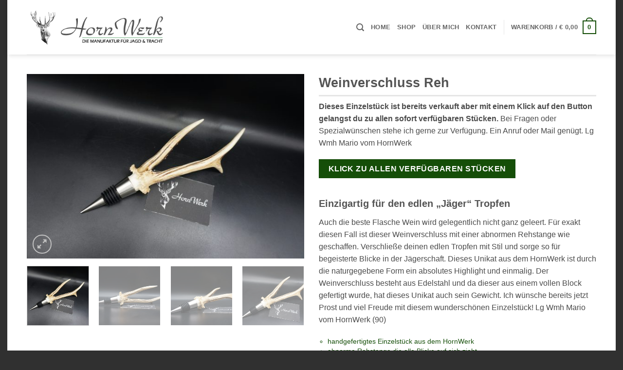

--- FILE ---
content_type: text/html; charset=UTF-8
request_url: https://www.hornwerk.at/produkt/weinverschluss-reh-5/
body_size: 45030
content:
<!DOCTYPE html>
<html lang="de" class="loading-site no-js">
<head>
	<meta charset="UTF-8" />
	<link rel="profile" href="http://gmpg.org/xfn/11" />
	<link rel="pingback" href="https://www.hornwerk.at/xmlrpc.php" />

	<script>(function(html){html.className = html.className.replace(/\bno-js\b/,'js')})(document.documentElement);</script>
<meta name='robots' content='index, follow, max-image-preview:large, max-snippet:-1, max-video-preview:-1' />
<meta name="viewport" content="width=device-width, initial-scale=1" />
	<!-- This site is optimized with the Yoast SEO plugin v26.8 - https://yoast.com/product/yoast-seo-wordpress/ -->
	<title>Weinverschluss Reh - Exklusive Geschenke für Jäger</title>
	<meta name="description" content="HornWerk Weinverschluss mit abnormer Rehstange. Das perfekte Geschenk für Jäger und Weinliebhaber einfach, schnell und sicher kaufen." />
	<link rel="canonical" href="https://www.hornwerk.at/produkt/weinverschluss-reh-5/" />
	<meta property="og:locale" content="de_DE" />
	<meta property="og:type" content="article" />
	<meta property="og:title" content="Weinverschluss Reh - Exklusive Geschenke für Jäger" />
	<meta property="og:description" content="HornWerk Weinverschluss mit abnormer Rehstange. Das perfekte Geschenk für Jäger und Weinliebhaber einfach, schnell und sicher kaufen." />
	<meta property="og:url" content="https://www.hornwerk.at/produkt/weinverschluss-reh-5/" />
	<meta property="og:site_name" content="Exklusive Geschenke für Jäger" />
	<meta property="article:publisher" content="https://www.facebook.com/M.Milchberger/" />
	<meta property="article:modified_time" content="2025-04-06T15:06:26+00:00" />
	<meta property="og:image" content="https://www.hornwerk.at/wp-content/uploads/2024/06/Flaschenverschluss-Einzelstueck-scaled.jpg" />
	<meta property="og:image:width" content="2560" />
	<meta property="og:image:height" content="1701" />
	<meta property="og:image:type" content="image/jpeg" />
	<meta name="twitter:card" content="summary_large_image" />
	<meta name="twitter:label1" content="Geschätzte Lesezeit" />
	<meta name="twitter:data1" content="1 Minute" />
	<script type="application/ld+json" class="yoast-schema-graph">{"@context":"https://schema.org","@graph":[{"@type":"WebPage","@id":"https://www.hornwerk.at/produkt/weinverschluss-reh-5/","url":"https://www.hornwerk.at/produkt/weinverschluss-reh-5/","name":"Weinverschluss Reh - Exklusive Geschenke für Jäger","isPartOf":{"@id":"https://www.hornwerk.at/#website"},"primaryImageOfPage":{"@id":"https://www.hornwerk.at/produkt/weinverschluss-reh-5/#primaryimage"},"image":{"@id":"https://www.hornwerk.at/produkt/weinverschluss-reh-5/#primaryimage"},"thumbnailUrl":"https://www.hornwerk.at/wp-content/uploads/2024/06/Flaschenverschluss-Einzelstueck-scaled.jpg","datePublished":"2021-05-12T14:36:59+00:00","dateModified":"2025-04-06T15:06:26+00:00","description":"HornWerk Weinverschluss mit abnormer Rehstange. Das perfekte Geschenk für Jäger und Weinliebhaber einfach, schnell und sicher kaufen.","breadcrumb":{"@id":"https://www.hornwerk.at/produkt/weinverschluss-reh-5/#breadcrumb"},"inLanguage":"de","potentialAction":[{"@type":"ReadAction","target":["https://www.hornwerk.at/produkt/weinverschluss-reh-5/"]}]},{"@type":"ImageObject","inLanguage":"de","@id":"https://www.hornwerk.at/produkt/weinverschluss-reh-5/#primaryimage","url":"https://www.hornwerk.at/wp-content/uploads/2024/06/Flaschenverschluss-Einzelstueck-scaled.jpg","contentUrl":"https://www.hornwerk.at/wp-content/uploads/2024/06/Flaschenverschluss-Einzelstueck-scaled.jpg","width":2560,"height":1701},{"@type":"BreadcrumbList","@id":"https://www.hornwerk.at/produkt/weinverschluss-reh-5/#breadcrumb","itemListElement":[{"@type":"ListItem","position":1,"name":"Startseite","item":"https://www.hornwerk.at/"},{"@type":"ListItem","position":2,"name":"Shop","item":"https://www.hornwerk.at/shop/"},{"@type":"ListItem","position":3,"name":"Weinverschluss Reh"}]},{"@type":"WebSite","@id":"https://www.hornwerk.at/#website","url":"https://www.hornwerk.at/","name":"HornWerk","description":"Die perfekten Accessoires und Geschenke für Jäger","publisher":{"@id":"https://www.hornwerk.at/#organization"},"potentialAction":[{"@type":"SearchAction","target":{"@type":"EntryPoint","urlTemplate":"https://www.hornwerk.at/?s={search_term_string}"},"query-input":{"@type":"PropertyValueSpecification","valueRequired":true,"valueName":"search_term_string"}}],"inLanguage":"de"},{"@type":"Organization","@id":"https://www.hornwerk.at/#organization","name":"HornWerk","url":"https://www.hornwerk.at/","logo":{"@type":"ImageObject","inLanguage":"de","@id":"https://www.hornwerk.at/#/schema/logo/image/","url":"https://www.hornwerk.at/wp-content/uploads/2021/08/Hauptlogo.jpg","contentUrl":"https://www.hornwerk.at/wp-content/uploads/2021/08/Hauptlogo.jpg","width":316,"height":390,"caption":"HornWerk"},"image":{"@id":"https://www.hornwerk.at/#/schema/logo/image/"},"sameAs":["https://www.facebook.com/M.Milchberger/","https://www.instagram.com/horn_werk/"]}]}</script>
	<!-- / Yoast SEO plugin. -->


<link rel='prefetch' href='https://www.hornwerk.at/wp-content/themes/flatsome/assets/js/flatsome.js?ver=e2eddd6c228105dac048' />
<link rel='prefetch' href='https://www.hornwerk.at/wp-content/themes/flatsome/assets/js/chunk.slider.js?ver=3.20.3' />
<link rel='prefetch' href='https://www.hornwerk.at/wp-content/themes/flatsome/assets/js/chunk.popups.js?ver=3.20.3' />
<link rel='prefetch' href='https://www.hornwerk.at/wp-content/themes/flatsome/assets/js/chunk.tooltips.js?ver=3.20.3' />
<link rel='prefetch' href='https://www.hornwerk.at/wp-content/themes/flatsome/assets/js/woocommerce.js?ver=1c9be63d628ff7c3ff4c' />
<link rel="alternate" title="oEmbed (JSON)" type="application/json+oembed" href="https://www.hornwerk.at/wp-json/oembed/1.0/embed?url=https%3A%2F%2Fwww.hornwerk.at%2Fprodukt%2Fweinverschluss-reh-5%2F" />
<link rel="alternate" title="oEmbed (XML)" type="text/xml+oembed" href="https://www.hornwerk.at/wp-json/oembed/1.0/embed?url=https%3A%2F%2Fwww.hornwerk.at%2Fprodukt%2Fweinverschluss-reh-5%2F&#038;format=xml" />
<style id='wp-img-auto-sizes-contain-inline-css' type='text/css'>
img:is([sizes=auto i],[sizes^="auto," i]){contain-intrinsic-size:3000px 1500px}
/*# sourceURL=wp-img-auto-sizes-contain-inline-css */
</style>
<link rel='stylesheet' id='contact-form-7-css' href='https://www.hornwerk.at/wp-content/plugins/contact-form-7/includes/css/styles.css?ver=6.1.4' type='text/css' media='all' />
<link rel='stylesheet' id='photoswipe-css' href='https://www.hornwerk.at/wp-content/plugins/woocommerce/assets/css/photoswipe/photoswipe.min.css?ver=10.4.3' type='text/css' media='all' />
<link rel='stylesheet' id='photoswipe-default-skin-css' href='https://www.hornwerk.at/wp-content/plugins/woocommerce/assets/css/photoswipe/default-skin/default-skin.min.css?ver=10.4.3' type='text/css' media='all' />
<style id='woocommerce-inline-inline-css' type='text/css'>
.woocommerce form .form-row .required { visibility: visible; }
/*# sourceURL=woocommerce-inline-inline-css */
</style>
<link rel='stylesheet' id='wt-woocommerce-related-products-css' href='https://www.hornwerk.at/wp-content/plugins/wt-woocommerce-related-products/public/css/custom-related-products-public.css?ver=1.7.6' type='text/css' media='all' />
<link rel='stylesheet' id='carousel-css-css' href='https://www.hornwerk.at/wp-content/plugins/wt-woocommerce-related-products/public/css/owl.carousel.min.css?ver=1.7.6' type='text/css' media='all' />
<link rel='stylesheet' id='carousel-theme-css-css' href='https://www.hornwerk.at/wp-content/plugins/wt-woocommerce-related-products/public/css/owl.theme.default.min.css?ver=1.7.6' type='text/css' media='all' />
<link rel='stylesheet' id='flatsome-main-css' href='https://www.hornwerk.at/wp-content/themes/flatsome/assets/css/flatsome.css?ver=3.20.3' type='text/css' media='all' />
<style id='flatsome-main-inline-css' type='text/css'>
@font-face {
				font-family: "fl-icons";
				font-display: block;
				src: url(https://www.hornwerk.at/wp-content/themes/flatsome/assets/css/icons/fl-icons.eot?v=3.20.3);
				src:
					url(https://www.hornwerk.at/wp-content/themes/flatsome/assets/css/icons/fl-icons.eot#iefix?v=3.20.3) format("embedded-opentype"),
					url(https://www.hornwerk.at/wp-content/themes/flatsome/assets/css/icons/fl-icons.woff2?v=3.20.3) format("woff2"),
					url(https://www.hornwerk.at/wp-content/themes/flatsome/assets/css/icons/fl-icons.ttf?v=3.20.3) format("truetype"),
					url(https://www.hornwerk.at/wp-content/themes/flatsome/assets/css/icons/fl-icons.woff?v=3.20.3) format("woff"),
					url(https://www.hornwerk.at/wp-content/themes/flatsome/assets/css/icons/fl-icons.svg?v=3.20.3#fl-icons) format("svg");
			}
/*# sourceURL=flatsome-main-inline-css */
</style>
<link rel='stylesheet' id='flatsome-shop-css' href='https://www.hornwerk.at/wp-content/themes/flatsome/assets/css/flatsome-shop.css?ver=3.20.3' type='text/css' media='all' />
<link rel='stylesheet' id='flatsome-style-css' href='https://www.hornwerk.at/wp-content/themes/hornwerk/style.css?ver=3.0' type='text/css' media='all' />
<script type="text/javascript" src="https://www.hornwerk.at/wp-includes/js/jquery/jquery.min.js?ver=3.7.1" id="jquery-core-js"></script>
<script type="text/javascript" src="https://www.hornwerk.at/wp-content/plugins/woocommerce/assets/js/jquery-blockui/jquery.blockUI.min.js?ver=2.7.0-wc.10.4.3" id="wc-jquery-blockui-js" data-wp-strategy="defer"></script>
<script type="text/javascript" id="wc-add-to-cart-js-extra">
/* <![CDATA[ */
var wc_add_to_cart_params = {"ajax_url":"/wp-admin/admin-ajax.php","wc_ajax_url":"/?wc-ajax=%%endpoint%%","i18n_view_cart":"zum Warenkorb","cart_url":"https://www.hornwerk.at/warenkorb/","is_cart":"","cart_redirect_after_add":"no"};
//# sourceURL=wc-add-to-cart-js-extra
/* ]]> */
</script>
<script type="text/javascript" src="https://www.hornwerk.at/wp-content/plugins/woocommerce/assets/js/frontend/add-to-cart.min.js?ver=10.4.3" id="wc-add-to-cart-js" defer="defer" data-wp-strategy="defer"></script>
<script type="text/javascript" src="https://www.hornwerk.at/wp-content/plugins/woocommerce/assets/js/photoswipe/photoswipe.min.js?ver=4.1.1-wc.10.4.3" id="wc-photoswipe-js" defer="defer" data-wp-strategy="defer"></script>
<script type="text/javascript" src="https://www.hornwerk.at/wp-content/plugins/woocommerce/assets/js/photoswipe/photoswipe-ui-default.min.js?ver=4.1.1-wc.10.4.3" id="wc-photoswipe-ui-default-js" defer="defer" data-wp-strategy="defer"></script>
<script type="text/javascript" id="wc-single-product-js-extra">
/* <![CDATA[ */
var wc_single_product_params = {"i18n_required_rating_text":"Bitte w\u00e4hle eine Bewertung","i18n_rating_options":["1 von 5\u00a0Sternen","2 von 5\u00a0Sternen","3 von 5\u00a0Sternen","4 von 5\u00a0Sternen","5 von 5\u00a0Sternen"],"i18n_product_gallery_trigger_text":"Bildergalerie im Vollbildmodus anzeigen","review_rating_required":"yes","flexslider":{"rtl":false,"animation":"slide","smoothHeight":true,"directionNav":false,"controlNav":"thumbnails","slideshow":false,"animationSpeed":500,"animationLoop":false,"allowOneSlide":false},"zoom_enabled":"","zoom_options":[],"photoswipe_enabled":"1","photoswipe_options":{"shareEl":false,"closeOnScroll":false,"history":false,"hideAnimationDuration":0,"showAnimationDuration":0},"flexslider_enabled":""};
//# sourceURL=wc-single-product-js-extra
/* ]]> */
</script>
<script type="text/javascript" src="https://www.hornwerk.at/wp-content/plugins/woocommerce/assets/js/frontend/single-product.min.js?ver=10.4.3" id="wc-single-product-js" defer="defer" data-wp-strategy="defer"></script>
<script type="text/javascript" src="https://www.hornwerk.at/wp-content/plugins/woocommerce/assets/js/js-cookie/js.cookie.min.js?ver=2.1.4-wc.10.4.3" id="wc-js-cookie-js" data-wp-strategy="defer"></script>
<script type="text/javascript" src="https://www.hornwerk.at/wp-content/plugins/wt-woocommerce-related-products/public/js/custom-related-products-public.js?ver=1.7.6" id="wt-woocommerce-related-products-js"></script>
<script type="text/javascript" src="https://www.hornwerk.at/wp-content/plugins/wt-woocommerce-related-products/public/js/wt_owl_carousel.js?ver=1.7.6" id="wt-owl-js-js"></script>
<script type="text/javascript" id="WCPAY_ASSETS-js-extra">
/* <![CDATA[ */
var wcpayAssets = {"url":"https://www.hornwerk.at/wp-content/plugins/woocommerce-payments/dist/"};
//# sourceURL=WCPAY_ASSETS-js-extra
/* ]]> */
</script>
<link rel="https://api.w.org/" href="https://www.hornwerk.at/wp-json/" /><link rel="alternate" title="JSON" type="application/json" href="https://www.hornwerk.at/wp-json/wp/v2/product/14062" /><link rel="EditURI" type="application/rsd+xml" title="RSD" href="https://www.hornwerk.at/xmlrpc.php?rsd" />
<meta name="generator" content="WordPress 6.9" />
<meta name="generator" content="WooCommerce 10.4.3" />
<link rel='shortlink' href='https://www.hornwerk.at/?p=14062' />

<link href='/fonts/_Lato.css' rel='stylesheet' type='text/css' />
<link href='/fonts/_DancingScript.css' rel='stylesheet' type='text/css' />

<!-- Analytics by WP Statistics - https://wp-statistics.com -->
	<noscript><style>.woocommerce-product-gallery{ opacity: 1 !important; }</style></noscript>
	<link rel="icon" href="https://www.hornwerk.at/wp-content/uploads/2021/08/cropped-HornWerk.-Geschenke-fuer-Jaeger-32x32.jpg" sizes="32x32" />
<link rel="icon" href="https://www.hornwerk.at/wp-content/uploads/2021/08/cropped-HornWerk.-Geschenke-fuer-Jaeger-192x192.jpg" sizes="192x192" />
<link rel="apple-touch-icon" href="https://www.hornwerk.at/wp-content/uploads/2021/08/cropped-HornWerk.-Geschenke-fuer-Jaeger-180x180.jpg" />
<meta name="msapplication-TileImage" content="https://www.hornwerk.at/wp-content/uploads/2021/08/cropped-HornWerk.-Geschenke-fuer-Jaeger-270x270.jpg" />
<style id="custom-css" type="text/css">:root {--primary-color: #154e08;--fs-color-primary: #154e08;--fs-color-secondary: #154e08;--fs-color-success: #154e08;--fs-color-alert: #b20000;--fs-color-base: #4a4a4a;--fs-experimental-link-color: #203b0b;--fs-experimental-link-color-hover: #111;}.tooltipster-base {--tooltip-color: #fff;--tooltip-bg-color: #000;}.off-canvas-right .mfp-content, .off-canvas-left .mfp-content {--drawer-width: 300px;}.off-canvas .mfp-content.off-canvas-cart {--drawer-width: 360px;}html{background-color:#303030!important;}.container-width, .full-width .ubermenu-nav, .container, .row{max-width: 1200px}.row.row-collapse{max-width: 1170px}.row.row-small{max-width: 1192.5px}.row.row-large{max-width: 1230px}body.framed, body.framed header, body.framed .header-wrapper, body.boxed, body.boxed header, body.boxed .header-wrapper, body.boxed .is-sticky-section{ max-width: 1250px}.header-main{height: 112px}#logo img{max-height: 112px}#logo{width:300px;}.header-bottom{min-height: 55px}.header-top{min-height: 32px}.transparent .header-main{height: 90px}.transparent #logo img{max-height: 90px}.has-transparent + .page-title:first-of-type,.has-transparent + #main > .page-title,.has-transparent + #main > div > .page-title,.has-transparent + #main .page-header-wrapper:first-of-type .page-title{padding-top: 90px;}.header.show-on-scroll,.stuck .header-main{height:70px!important}.stuck #logo img{max-height: 70px!important}.header-bottom {background-color: #f1f1f1}.top-bar-nav > li > a{line-height: 23px }.stuck .header-main .nav > li > a{line-height: 50px }.header-bottom-nav > li > a{line-height: 16px }@media (max-width: 549px) {.header-main{height: 102px}#logo img{max-height: 102px}}.header-top{background-color:#154e08!important;}.shop-page-title.featured-title .title-overlay{background-color: #154e08;}@media screen and (min-width: 550px){.products .box-vertical .box-image{min-width: 300px!important;width: 300px!important;}}.footer-1{background-color: #e2e2e2}.footer-2{background-color: #0a0a0a}.absolute-footer, html{background-color: #303030}button[name='update_cart'] { display: none; }.nav-vertical-fly-out > li + li {border-top-width: 1px; border-top-style: solid;}/* Custom CSS */.absolute-footer { font-size: .75em; }.is-divider { max-width: 100%; }.shop-page-title { margin-bottom: 1.1em; }.form-flat input:not([type=submit]), .form-flat textarea, .form-flat select { border-radius: 0px !important; }.featured-title { background-color: #3c454f !important; }.woocommerce-ordering { display: none; }.woocommerce-result-count { display: none; }.badge-outline, .badge-circle { margin-left: 13px; margin-top: -20px; }.badge-circle .badge-inner { background-color: #d26e4b99; padding: 0px 10px; }.box-image .out-of-stock-label { background-color: #d26e4b99; color: #ffffff; top: 35%;}.category-page-row { padding-top: 0px; }.shop-page-title { margin-bottom: 0px;}.category-filter-row { padding-top: 13px !important;}.page-title-inner { padding-top: 0px !important; padding-bottom: 0px !important; min-height: 28px !important; }.breadcrumbs {display: none;}a.product_type_simple.add_to_cart_button.ajax_add_to_cart, a.product_type_simple {width: 100%;}.flickity-prev-next-button { color: #fff;}p.stock { display: none;}.product-summary .woocommerce-Price-currencySymbol { font-size: inherit; }.product-short-description>ul>li { margin-bottom: -2px; color: #154e08; font-size: 14px; }.product-short-description>ul { list-style: circle; }.product-info { padding-bottom: 0px; padding-top: 0px; }h1.product-title.product_title.entry-title { margin-bottom: 6px; }.is-divider.small {margin-bottom: 8px;margin-top: 8px;}.product-info .price { font-size: 21px;}.related.related-products-wrapper.product-section {padding-top: 16px;}.uxb-no-content.uxb-image {display: none;}.quantity.buttons_added { display: none; }a.added_to_cart{color: #ffffff;margin-top: 1em !important;font-size: .8em;width: 100%;letter-spacing: .03em;line-height: 0.8em !important;min-height: 2.5em;background-color: #747474;}/* Custom CSS Tablet */@media (max-width: 849px){.product-info { padding-bottom: 0px; padding-top: 30px; }}/* Custom CSS Mobile */@media (max-width: 549px){.product-info { padding-bottom: 0px; padding-top: 30px; }}.label-new.menu-item > a:after{content:"Neu";}.label-hot.menu-item > a:after{content:"Hot";}.label-sale.menu-item > a:after{content:"Aktion";}.label-popular.menu-item > a:after{content:"Beliebt";}</style>		<style type="text/css" id="wp-custom-css">
			#payment-method-message {display: none; /*2025-11-17-Diable_Klarna_InProduct*/}
		</style>
		<style id="kirki-inline-styles"></style><link rel='stylesheet' id='wc-blocks-style-css' href='https://www.hornwerk.at/wp-content/plugins/woocommerce/assets/client/blocks/wc-blocks.css?ver=wc-10.4.3' type='text/css' media='all' />
<style id='global-styles-inline-css' type='text/css'>
:root{--wp--preset--aspect-ratio--square: 1;--wp--preset--aspect-ratio--4-3: 4/3;--wp--preset--aspect-ratio--3-4: 3/4;--wp--preset--aspect-ratio--3-2: 3/2;--wp--preset--aspect-ratio--2-3: 2/3;--wp--preset--aspect-ratio--16-9: 16/9;--wp--preset--aspect-ratio--9-16: 9/16;--wp--preset--color--black: #000000;--wp--preset--color--cyan-bluish-gray: #abb8c3;--wp--preset--color--white: #ffffff;--wp--preset--color--pale-pink: #f78da7;--wp--preset--color--vivid-red: #cf2e2e;--wp--preset--color--luminous-vivid-orange: #ff6900;--wp--preset--color--luminous-vivid-amber: #fcb900;--wp--preset--color--light-green-cyan: #7bdcb5;--wp--preset--color--vivid-green-cyan: #00d084;--wp--preset--color--pale-cyan-blue: #8ed1fc;--wp--preset--color--vivid-cyan-blue: #0693e3;--wp--preset--color--vivid-purple: #9b51e0;--wp--preset--color--primary: #154e08;--wp--preset--color--secondary: #154e08;--wp--preset--color--success: #154e08;--wp--preset--color--alert: #b20000;--wp--preset--gradient--vivid-cyan-blue-to-vivid-purple: linear-gradient(135deg,rgb(6,147,227) 0%,rgb(155,81,224) 100%);--wp--preset--gradient--light-green-cyan-to-vivid-green-cyan: linear-gradient(135deg,rgb(122,220,180) 0%,rgb(0,208,130) 100%);--wp--preset--gradient--luminous-vivid-amber-to-luminous-vivid-orange: linear-gradient(135deg,rgb(252,185,0) 0%,rgb(255,105,0) 100%);--wp--preset--gradient--luminous-vivid-orange-to-vivid-red: linear-gradient(135deg,rgb(255,105,0) 0%,rgb(207,46,46) 100%);--wp--preset--gradient--very-light-gray-to-cyan-bluish-gray: linear-gradient(135deg,rgb(238,238,238) 0%,rgb(169,184,195) 100%);--wp--preset--gradient--cool-to-warm-spectrum: linear-gradient(135deg,rgb(74,234,220) 0%,rgb(151,120,209) 20%,rgb(207,42,186) 40%,rgb(238,44,130) 60%,rgb(251,105,98) 80%,rgb(254,248,76) 100%);--wp--preset--gradient--blush-light-purple: linear-gradient(135deg,rgb(255,206,236) 0%,rgb(152,150,240) 100%);--wp--preset--gradient--blush-bordeaux: linear-gradient(135deg,rgb(254,205,165) 0%,rgb(254,45,45) 50%,rgb(107,0,62) 100%);--wp--preset--gradient--luminous-dusk: linear-gradient(135deg,rgb(255,203,112) 0%,rgb(199,81,192) 50%,rgb(65,88,208) 100%);--wp--preset--gradient--pale-ocean: linear-gradient(135deg,rgb(255,245,203) 0%,rgb(182,227,212) 50%,rgb(51,167,181) 100%);--wp--preset--gradient--electric-grass: linear-gradient(135deg,rgb(202,248,128) 0%,rgb(113,206,126) 100%);--wp--preset--gradient--midnight: linear-gradient(135deg,rgb(2,3,129) 0%,rgb(40,116,252) 100%);--wp--preset--font-size--small: 13px;--wp--preset--font-size--medium: 20px;--wp--preset--font-size--large: 36px;--wp--preset--font-size--x-large: 42px;--wp--preset--spacing--20: 0.44rem;--wp--preset--spacing--30: 0.67rem;--wp--preset--spacing--40: 1rem;--wp--preset--spacing--50: 1.5rem;--wp--preset--spacing--60: 2.25rem;--wp--preset--spacing--70: 3.38rem;--wp--preset--spacing--80: 5.06rem;--wp--preset--shadow--natural: 6px 6px 9px rgba(0, 0, 0, 0.2);--wp--preset--shadow--deep: 12px 12px 50px rgba(0, 0, 0, 0.4);--wp--preset--shadow--sharp: 6px 6px 0px rgba(0, 0, 0, 0.2);--wp--preset--shadow--outlined: 6px 6px 0px -3px rgb(255, 255, 255), 6px 6px rgb(0, 0, 0);--wp--preset--shadow--crisp: 6px 6px 0px rgb(0, 0, 0);}:where(body) { margin: 0; }.wp-site-blocks > .alignleft { float: left; margin-right: 2em; }.wp-site-blocks > .alignright { float: right; margin-left: 2em; }.wp-site-blocks > .aligncenter { justify-content: center; margin-left: auto; margin-right: auto; }:where(.is-layout-flex){gap: 0.5em;}:where(.is-layout-grid){gap: 0.5em;}.is-layout-flow > .alignleft{float: left;margin-inline-start: 0;margin-inline-end: 2em;}.is-layout-flow > .alignright{float: right;margin-inline-start: 2em;margin-inline-end: 0;}.is-layout-flow > .aligncenter{margin-left: auto !important;margin-right: auto !important;}.is-layout-constrained > .alignleft{float: left;margin-inline-start: 0;margin-inline-end: 2em;}.is-layout-constrained > .alignright{float: right;margin-inline-start: 2em;margin-inline-end: 0;}.is-layout-constrained > .aligncenter{margin-left: auto !important;margin-right: auto !important;}.is-layout-constrained > :where(:not(.alignleft):not(.alignright):not(.alignfull)){margin-left: auto !important;margin-right: auto !important;}body .is-layout-flex{display: flex;}.is-layout-flex{flex-wrap: wrap;align-items: center;}.is-layout-flex > :is(*, div){margin: 0;}body .is-layout-grid{display: grid;}.is-layout-grid > :is(*, div){margin: 0;}body{padding-top: 0px;padding-right: 0px;padding-bottom: 0px;padding-left: 0px;}a:where(:not(.wp-element-button)){text-decoration: none;}:root :where(.wp-element-button, .wp-block-button__link){background-color: #32373c;border-width: 0;color: #fff;font-family: inherit;font-size: inherit;font-style: inherit;font-weight: inherit;letter-spacing: inherit;line-height: inherit;padding-top: calc(0.667em + 2px);padding-right: calc(1.333em + 2px);padding-bottom: calc(0.667em + 2px);padding-left: calc(1.333em + 2px);text-decoration: none;text-transform: inherit;}.has-black-color{color: var(--wp--preset--color--black) !important;}.has-cyan-bluish-gray-color{color: var(--wp--preset--color--cyan-bluish-gray) !important;}.has-white-color{color: var(--wp--preset--color--white) !important;}.has-pale-pink-color{color: var(--wp--preset--color--pale-pink) !important;}.has-vivid-red-color{color: var(--wp--preset--color--vivid-red) !important;}.has-luminous-vivid-orange-color{color: var(--wp--preset--color--luminous-vivid-orange) !important;}.has-luminous-vivid-amber-color{color: var(--wp--preset--color--luminous-vivid-amber) !important;}.has-light-green-cyan-color{color: var(--wp--preset--color--light-green-cyan) !important;}.has-vivid-green-cyan-color{color: var(--wp--preset--color--vivid-green-cyan) !important;}.has-pale-cyan-blue-color{color: var(--wp--preset--color--pale-cyan-blue) !important;}.has-vivid-cyan-blue-color{color: var(--wp--preset--color--vivid-cyan-blue) !important;}.has-vivid-purple-color{color: var(--wp--preset--color--vivid-purple) !important;}.has-primary-color{color: var(--wp--preset--color--primary) !important;}.has-secondary-color{color: var(--wp--preset--color--secondary) !important;}.has-success-color{color: var(--wp--preset--color--success) !important;}.has-alert-color{color: var(--wp--preset--color--alert) !important;}.has-black-background-color{background-color: var(--wp--preset--color--black) !important;}.has-cyan-bluish-gray-background-color{background-color: var(--wp--preset--color--cyan-bluish-gray) !important;}.has-white-background-color{background-color: var(--wp--preset--color--white) !important;}.has-pale-pink-background-color{background-color: var(--wp--preset--color--pale-pink) !important;}.has-vivid-red-background-color{background-color: var(--wp--preset--color--vivid-red) !important;}.has-luminous-vivid-orange-background-color{background-color: var(--wp--preset--color--luminous-vivid-orange) !important;}.has-luminous-vivid-amber-background-color{background-color: var(--wp--preset--color--luminous-vivid-amber) !important;}.has-light-green-cyan-background-color{background-color: var(--wp--preset--color--light-green-cyan) !important;}.has-vivid-green-cyan-background-color{background-color: var(--wp--preset--color--vivid-green-cyan) !important;}.has-pale-cyan-blue-background-color{background-color: var(--wp--preset--color--pale-cyan-blue) !important;}.has-vivid-cyan-blue-background-color{background-color: var(--wp--preset--color--vivid-cyan-blue) !important;}.has-vivid-purple-background-color{background-color: var(--wp--preset--color--vivid-purple) !important;}.has-primary-background-color{background-color: var(--wp--preset--color--primary) !important;}.has-secondary-background-color{background-color: var(--wp--preset--color--secondary) !important;}.has-success-background-color{background-color: var(--wp--preset--color--success) !important;}.has-alert-background-color{background-color: var(--wp--preset--color--alert) !important;}.has-black-border-color{border-color: var(--wp--preset--color--black) !important;}.has-cyan-bluish-gray-border-color{border-color: var(--wp--preset--color--cyan-bluish-gray) !important;}.has-white-border-color{border-color: var(--wp--preset--color--white) !important;}.has-pale-pink-border-color{border-color: var(--wp--preset--color--pale-pink) !important;}.has-vivid-red-border-color{border-color: var(--wp--preset--color--vivid-red) !important;}.has-luminous-vivid-orange-border-color{border-color: var(--wp--preset--color--luminous-vivid-orange) !important;}.has-luminous-vivid-amber-border-color{border-color: var(--wp--preset--color--luminous-vivid-amber) !important;}.has-light-green-cyan-border-color{border-color: var(--wp--preset--color--light-green-cyan) !important;}.has-vivid-green-cyan-border-color{border-color: var(--wp--preset--color--vivid-green-cyan) !important;}.has-pale-cyan-blue-border-color{border-color: var(--wp--preset--color--pale-cyan-blue) !important;}.has-vivid-cyan-blue-border-color{border-color: var(--wp--preset--color--vivid-cyan-blue) !important;}.has-vivid-purple-border-color{border-color: var(--wp--preset--color--vivid-purple) !important;}.has-primary-border-color{border-color: var(--wp--preset--color--primary) !important;}.has-secondary-border-color{border-color: var(--wp--preset--color--secondary) !important;}.has-success-border-color{border-color: var(--wp--preset--color--success) !important;}.has-alert-border-color{border-color: var(--wp--preset--color--alert) !important;}.has-vivid-cyan-blue-to-vivid-purple-gradient-background{background: var(--wp--preset--gradient--vivid-cyan-blue-to-vivid-purple) !important;}.has-light-green-cyan-to-vivid-green-cyan-gradient-background{background: var(--wp--preset--gradient--light-green-cyan-to-vivid-green-cyan) !important;}.has-luminous-vivid-amber-to-luminous-vivid-orange-gradient-background{background: var(--wp--preset--gradient--luminous-vivid-amber-to-luminous-vivid-orange) !important;}.has-luminous-vivid-orange-to-vivid-red-gradient-background{background: var(--wp--preset--gradient--luminous-vivid-orange-to-vivid-red) !important;}.has-very-light-gray-to-cyan-bluish-gray-gradient-background{background: var(--wp--preset--gradient--very-light-gray-to-cyan-bluish-gray) !important;}.has-cool-to-warm-spectrum-gradient-background{background: var(--wp--preset--gradient--cool-to-warm-spectrum) !important;}.has-blush-light-purple-gradient-background{background: var(--wp--preset--gradient--blush-light-purple) !important;}.has-blush-bordeaux-gradient-background{background: var(--wp--preset--gradient--blush-bordeaux) !important;}.has-luminous-dusk-gradient-background{background: var(--wp--preset--gradient--luminous-dusk) !important;}.has-pale-ocean-gradient-background{background: var(--wp--preset--gradient--pale-ocean) !important;}.has-electric-grass-gradient-background{background: var(--wp--preset--gradient--electric-grass) !important;}.has-midnight-gradient-background{background: var(--wp--preset--gradient--midnight) !important;}.has-small-font-size{font-size: var(--wp--preset--font-size--small) !important;}.has-medium-font-size{font-size: var(--wp--preset--font-size--medium) !important;}.has-large-font-size{font-size: var(--wp--preset--font-size--large) !important;}.has-x-large-font-size{font-size: var(--wp--preset--font-size--x-large) !important;}
/*# sourceURL=global-styles-inline-css */
</style>
<link rel='stylesheet' id='wc-blocks-checkout-style-css' href='https://www.hornwerk.at/wp-content/plugins/woocommerce-payments/dist/blocks-checkout.css?ver=10.4.0' type='text/css' media='all' />
<link rel='stylesheet' id='cbr-fronend-css-css' href='https://www.hornwerk.at/wp-content/plugins/woo-product-country-base-restrictions/assets/css/frontend.css?ver=3.7.6' type='text/css' media='all' />
<link rel='stylesheet' id='wcpay-product-details-css' href='https://www.hornwerk.at/wp-content/plugins/woocommerce-payments/dist/product-details.css?ver=10.4.0' type='text/css' media='all' />
</head>

<body class="wp-singular product-template-default single single-product postid-14062 wp-theme-flatsome wp-child-theme-hornwerk theme-flatsome woocommerce woocommerce-page woocommerce-no-js boxed header-shadow lightbox nav-dropdown-has-arrow nav-dropdown-has-shadow nav-dropdown-has-border">


<a class="skip-link screen-reader-text" href="#main">Zum Inhalt springen</a>

<div id="wrapper">

	
	<header id="header" class="header has-sticky sticky-jump">
		<div class="header-wrapper">
			<div id="masthead" class="header-main ">
      <div class="header-inner flex-row container logo-left medium-logo-center" role="navigation">

          <!-- Logo -->
          <div id="logo" class="flex-col logo">
            
<!-- Header logo -->
<a href="https://www.hornwerk.at/" title="Exklusive Geschenke für Jäger - Die perfekten Accessoires und Geschenke für Jäger" rel="home">
		<img width="400" height="100" src="https://www.hornwerk.at/wp-content/uploads/2023/08/Website-Logo-links-oben.png" class="header_logo header-logo" alt="Exklusive Geschenke für Jäger"/><img  width="400" height="100" src="https://www.hornwerk.at/wp-content/uploads/2023/08/Website-Logo-links-oben.png" class="header-logo-dark" alt="Exklusive Geschenke für Jäger"/></a>
          </div>

          <!-- Mobile Left Elements -->
          <div class="flex-col show-for-medium flex-left">
            <ul class="mobile-nav nav nav-left ">
              <li class="nav-icon has-icon">
			<a href="#" class="is-small" data-open="#main-menu" data-pos="left" data-bg="main-menu-overlay" role="button" aria-label="Menü" aria-controls="main-menu" aria-expanded="false" aria-haspopup="dialog" data-flatsome-role-button>
			<i class="icon-menu" aria-hidden="true"></i>					</a>
	</li>
            </ul>
          </div>

          <!-- Left Elements -->
          <div class="flex-col hide-for-medium flex-left
            flex-grow">
            <ul class="header-nav header-nav-main nav nav-left  nav-uppercase" >
                          </ul>
          </div>

          <!-- Right Elements -->
          <div class="flex-col hide-for-medium flex-right">
            <ul class="header-nav header-nav-main nav nav-right  nav-uppercase">
              <li class="header-search header-search-lightbox has-icon">
			<a href="#search-lightbox" class="is-small" aria-label="Suche" data-open="#search-lightbox" data-focus="input.search-field" role="button" aria-expanded="false" aria-haspopup="dialog" aria-controls="search-lightbox" data-flatsome-role-button><i class="icon-search" aria-hidden="true" style="font-size:16px;"></i></a>		
	<div id="search-lightbox" class="mfp-hide dark text-center">
		<div class="searchform-wrapper ux-search-box relative is-large"><form role="search" method="get" class="searchform" action="https://www.hornwerk.at/">
	<div class="flex-row relative">
						<div class="flex-col flex-grow">
			<label class="screen-reader-text" for="woocommerce-product-search-field-0">Suche nach:</label>
			<input type="search" id="woocommerce-product-search-field-0" class="search-field mb-0" placeholder="Suche&hellip;" value="" name="s" />
			<input type="hidden" name="post_type" value="product" />
					</div>
		<div class="flex-col">
			<button type="submit" value="Suche" class="ux-search-submit submit-button secondary button  icon mb-0" aria-label="Übermitteln">
				<i class="icon-search" aria-hidden="true"></i>			</button>
		</div>
	</div>
	<div class="live-search-results text-left z-top"></div>
</form>
</div>	</div>
</li>
<li id="menu-item-2900" class="menu-item menu-item-type-post_type menu-item-object-page menu-item-home menu-item-2900 menu-item-design-default"><a href="https://www.hornwerk.at/" class="nav-top-link">Home</a></li>
<li id="menu-item-56" class="menu-item menu-item-type-post_type menu-item-object-page current_page_parent menu-item-56 menu-item-design-default"><a href="https://www.hornwerk.at/shop/" class="nav-top-link">Shop</a></li>
<li id="menu-item-6742" class="menu-item menu-item-type-post_type menu-item-object-page menu-item-6742 menu-item-design-default"><a href="https://www.hornwerk.at/ueber-mich-und-das-hornwerk/" class="nav-top-link">Über mich</a></li>
<li id="menu-item-6857" class="menu-item menu-item-type-post_type menu-item-object-page menu-item-6857 menu-item-design-default"><a href="https://www.hornwerk.at/kontakt/" class="nav-top-link">Kontakt</a></li>
<li class="header-divider"></li><li class="cart-item has-icon has-dropdown">

<a href="https://www.hornwerk.at/warenkorb/" class="header-cart-link nav-top-link is-small" title="Warenkorb" aria-label="zum Warenkorb" aria-expanded="false" aria-haspopup="true" role="button" data-flatsome-role-button>

<span class="header-cart-title">
   Warenkorb   /      <span class="cart-price"><span class="woocommerce-Price-amount amount"><bdi><span class="woocommerce-Price-currencySymbol">&euro;</span>&nbsp;0,00</bdi></span></span>
  </span>

    <span class="cart-icon image-icon">
    <strong>0</strong>
  </span>
  </a>

 <ul class="nav-dropdown nav-dropdown-default">
    <li class="html widget_shopping_cart">
      <div class="widget_shopping_cart_content">
        

	<div class="ux-mini-cart-empty flex flex-row-col text-center pt pb">
				<div class="ux-mini-cart-empty-icon">
			<svg aria-hidden="true" xmlns="http://www.w3.org/2000/svg" viewBox="0 0 17 19" style="opacity:.1;height:80px;">
				<path d="M8.5 0C6.7 0 5.3 1.2 5.3 2.7v2H2.1c-.3 0-.6.3-.7.7L0 18.2c0 .4.2.8.6.8h15.7c.4 0 .7-.3.7-.7v-.1L15.6 5.4c0-.3-.3-.6-.7-.6h-3.2v-2c0-1.6-1.4-2.8-3.2-2.8zM6.7 2.7c0-.8.8-1.4 1.8-1.4s1.8.6 1.8 1.4v2H6.7v-2zm7.5 3.4 1.3 11.5h-14L2.8 6.1h2.5v1.4c0 .4.3.7.7.7.4 0 .7-.3.7-.7V6.1h3.5v1.4c0 .4.3.7.7.7s.7-.3.7-.7V6.1h2.6z" fill-rule="evenodd" clip-rule="evenodd" fill="currentColor"></path>
			</svg>
		</div>
				<p class="woocommerce-mini-cart__empty-message empty">Es befinden sich keine Produkte im Warenkorb.</p>
					<p class="return-to-shop">
				<a class="button primary wc-backward" href="https://www.hornwerk.at/shop/">
					Zurück zum Shop				</a>
			</p>
				</div>


      </div>
    </li>
     </ul>

</li>
            </ul>
          </div>

          <!-- Mobile Right Elements -->
          <div class="flex-col show-for-medium flex-right">
            <ul class="mobile-nav nav nav-right ">
              <li class="cart-item has-icon">


		<a href="https://www.hornwerk.at/warenkorb/" class="header-cart-link nav-top-link is-small off-canvas-toggle" title="Warenkorb" aria-label="zum Warenkorb" aria-expanded="false" aria-haspopup="dialog" role="button" data-open="#cart-popup" data-class="off-canvas-cart" data-pos="right" aria-controls="cart-popup" data-flatsome-role-button>

    <span class="cart-icon image-icon">
    <strong>0</strong>
  </span>
  </a>


  <!-- Cart Sidebar Popup -->
  <div id="cart-popup" class="mfp-hide">
  <div class="cart-popup-inner inner-padding cart-popup-inner--sticky">
      <div class="cart-popup-title text-center">
          <span class="heading-font uppercase">Warenkorb</span>
          <div class="is-divider"></div>
      </div>
	  <div class="widget_shopping_cart">
		  <div class="widget_shopping_cart_content">
			  

	<div class="ux-mini-cart-empty flex flex-row-col text-center pt pb">
				<div class="ux-mini-cart-empty-icon">
			<svg aria-hidden="true" xmlns="http://www.w3.org/2000/svg" viewBox="0 0 17 19" style="opacity:.1;height:80px;">
				<path d="M8.5 0C6.7 0 5.3 1.2 5.3 2.7v2H2.1c-.3 0-.6.3-.7.7L0 18.2c0 .4.2.8.6.8h15.7c.4 0 .7-.3.7-.7v-.1L15.6 5.4c0-.3-.3-.6-.7-.6h-3.2v-2c0-1.6-1.4-2.8-3.2-2.8zM6.7 2.7c0-.8.8-1.4 1.8-1.4s1.8.6 1.8 1.4v2H6.7v-2zm7.5 3.4 1.3 11.5h-14L2.8 6.1h2.5v1.4c0 .4.3.7.7.7.4 0 .7-.3.7-.7V6.1h3.5v1.4c0 .4.3.7.7.7s.7-.3.7-.7V6.1h2.6z" fill-rule="evenodd" clip-rule="evenodd" fill="currentColor"></path>
			</svg>
		</div>
				<p class="woocommerce-mini-cart__empty-message empty">Es befinden sich keine Produkte im Warenkorb.</p>
					<p class="return-to-shop">
				<a class="button primary wc-backward" href="https://www.hornwerk.at/shop/">
					Zurück zum Shop				</a>
			</p>
				</div>


		  </div>
	  </div>
               </div>
  </div>

</li>
            </ul>
          </div>

      </div>

            <div class="container"><div class="top-divider full-width"></div></div>
      </div>

<div class="header-bg-container fill"><div class="header-bg-image fill"></div><div class="header-bg-color fill"></div></div>		</div>
	</header>

	
	<main id="main" class="">

	<div class="shop-container">

		
			<div class="container">
	<div class="woocommerce-notices-wrapper"></div></div>
<div id="product-14062" class="product type-product post-14062 status-publish first outofstock product_cat-exklusive-geschenke-fuer-jaeger product_cat-flaschenoeffner product_cat-verkaufte-unikate product_cat-weinverschluesse has-post-thumbnail sold-individually taxable shipping-taxable product-type-simple">
	<div class="product-container">
  <div class="product-main">
    <div class="row content-row mb-0">

    	<div class="product-gallery col large-6">
						
<div class="product-images relative mb-half has-hover woocommerce-product-gallery woocommerce-product-gallery--with-images woocommerce-product-gallery--columns-4 images" data-columns="4">

  <div class="badge-container is-larger absolute left top z-1">

</div>

  <div class="image-tools absolute top show-on-hover right z-3">
      </div>

  <div class="woocommerce-product-gallery__wrapper product-gallery-slider slider slider-nav-small mb-half"
        data-flickity-options='{
                "cellAlign": "center",
                "wrapAround": true,
                "autoPlay": false,
                "prevNextButtons":true,
                "adaptiveHeight": true,
                "imagesLoaded": true,
                "lazyLoad": 1,
                "dragThreshold" : 15,
                "pageDots": false,
                "rightToLeft": false       }'>
    <div data-thumb="https://www.hornwerk.at/wp-content/uploads/2024/06/Flaschenverschluss-Einzelstueck-100x100.jpg" data-thumb-alt="Weinverschluss Reh" data-thumb-srcset="https://www.hornwerk.at/wp-content/uploads/2024/06/Flaschenverschluss-Einzelstueck-100x100.jpg 100w, https://www.hornwerk.at/wp-content/uploads/2024/06/Flaschenverschluss-Einzelstueck-150x150.jpg 150w, https://www.hornwerk.at/wp-content/uploads/2024/06/Flaschenverschluss-Einzelstueck-300x300.jpg 300w"  data-thumb-sizes="(max-width: 100px) 100vw, 100px" class="woocommerce-product-gallery__image slide first"><a href="https://www.hornwerk.at/wp-content/uploads/2024/06/Flaschenverschluss-Einzelstueck-scaled.jpg"><img width="600" height="399" src="https://www.hornwerk.at/wp-content/uploads/2024/06/Flaschenverschluss-Einzelstueck-600x399.jpg" class="wp-post-image ux-skip-lazy" alt="Weinverschluss Reh" data-caption="" data-src="https://www.hornwerk.at/wp-content/uploads/2024/06/Flaschenverschluss-Einzelstueck-scaled.jpg" data-large_image="https://www.hornwerk.at/wp-content/uploads/2024/06/Flaschenverschluss-Einzelstueck-scaled.jpg" data-large_image_width="2560" data-large_image_height="1701" decoding="async" fetchpriority="high" srcset="https://www.hornwerk.at/wp-content/uploads/2024/06/Flaschenverschluss-Einzelstueck-600x399.jpg 600w, https://www.hornwerk.at/wp-content/uploads/2024/06/Flaschenverschluss-Einzelstueck-300x199.jpg 300w, https://www.hornwerk.at/wp-content/uploads/2024/06/Flaschenverschluss-Einzelstueck-1024x680.jpg 1024w, https://www.hornwerk.at/wp-content/uploads/2024/06/Flaschenverschluss-Einzelstueck-768x510.jpg 768w, https://www.hornwerk.at/wp-content/uploads/2024/06/Flaschenverschluss-Einzelstueck-1536x1021.jpg 1536w, https://www.hornwerk.at/wp-content/uploads/2024/06/Flaschenverschluss-Einzelstueck-2048x1361.jpg 2048w" sizes="(max-width: 600px) 100vw, 600px" /></a></div><div data-thumb="https://www.hornwerk.at/wp-content/uploads/2024/06/Reh-Abnorm-Weinverschluss-100x100.jpg" data-thumb-alt="Weinverschluss Reh – Bild 2" data-thumb-srcset="https://www.hornwerk.at/wp-content/uploads/2024/06/Reh-Abnorm-Weinverschluss-100x100.jpg 100w, https://www.hornwerk.at/wp-content/uploads/2024/06/Reh-Abnorm-Weinverschluss-150x150.jpg 150w, https://www.hornwerk.at/wp-content/uploads/2024/06/Reh-Abnorm-Weinverschluss-300x300.jpg 300w"  data-thumb-sizes="(max-width: 100px) 100vw, 100px" class="woocommerce-product-gallery__image slide"><a href="https://www.hornwerk.at/wp-content/uploads/2024/06/Reh-Abnorm-Weinverschluss-scaled.jpg"><img width="600" height="399" src="https://www.hornwerk.at/wp-content/uploads/2024/06/Reh-Abnorm-Weinverschluss-600x399.jpg" class="" alt="Weinverschluss Reh – Bild 2" data-caption="" data-src="https://www.hornwerk.at/wp-content/uploads/2024/06/Reh-Abnorm-Weinverschluss-scaled.jpg" data-large_image="https://www.hornwerk.at/wp-content/uploads/2024/06/Reh-Abnorm-Weinverschluss-scaled.jpg" data-large_image_width="2560" data-large_image_height="1701" decoding="async" srcset="https://www.hornwerk.at/wp-content/uploads/2024/06/Reh-Abnorm-Weinverschluss-600x399.jpg 600w, https://www.hornwerk.at/wp-content/uploads/2024/06/Reh-Abnorm-Weinverschluss-300x199.jpg 300w, https://www.hornwerk.at/wp-content/uploads/2024/06/Reh-Abnorm-Weinverschluss-1024x680.jpg 1024w, https://www.hornwerk.at/wp-content/uploads/2024/06/Reh-Abnorm-Weinverschluss-768x510.jpg 768w, https://www.hornwerk.at/wp-content/uploads/2024/06/Reh-Abnorm-Weinverschluss-1536x1021.jpg 1536w, https://www.hornwerk.at/wp-content/uploads/2024/06/Reh-Abnorm-Weinverschluss-2048x1361.jpg 2048w" sizes="(max-width: 600px) 100vw, 600px" /></a></div><div data-thumb="https://www.hornwerk.at/wp-content/uploads/2024/06/HornWerk-Jagdgeschenk-Weinverschluss-100x100.jpg" data-thumb-alt="Weinverschluss Reh – Bild 3" data-thumb-srcset="https://www.hornwerk.at/wp-content/uploads/2024/06/HornWerk-Jagdgeschenk-Weinverschluss-100x100.jpg 100w, https://www.hornwerk.at/wp-content/uploads/2024/06/HornWerk-Jagdgeschenk-Weinverschluss-150x150.jpg 150w, https://www.hornwerk.at/wp-content/uploads/2024/06/HornWerk-Jagdgeschenk-Weinverschluss-300x300.jpg 300w"  data-thumb-sizes="(max-width: 100px) 100vw, 100px" class="woocommerce-product-gallery__image slide"><a href="https://www.hornwerk.at/wp-content/uploads/2024/06/HornWerk-Jagdgeschenk-Weinverschluss-scaled.jpg"><img width="600" height="399" src="https://www.hornwerk.at/wp-content/uploads/2024/06/HornWerk-Jagdgeschenk-Weinverschluss-600x399.jpg" class="" alt="Weinverschluss Reh – Bild 3" data-caption="HornWerk Jagdgeschenk Weinverschluss" data-src="https://www.hornwerk.at/wp-content/uploads/2024/06/HornWerk-Jagdgeschenk-Weinverschluss-scaled.jpg" data-large_image="https://www.hornwerk.at/wp-content/uploads/2024/06/HornWerk-Jagdgeschenk-Weinverschluss-scaled.jpg" data-large_image_width="2560" data-large_image_height="1701" decoding="async" srcset="https://www.hornwerk.at/wp-content/uploads/2024/06/HornWerk-Jagdgeschenk-Weinverschluss-600x399.jpg 600w, https://www.hornwerk.at/wp-content/uploads/2024/06/HornWerk-Jagdgeschenk-Weinverschluss-300x199.jpg 300w, https://www.hornwerk.at/wp-content/uploads/2024/06/HornWerk-Jagdgeschenk-Weinverschluss-1024x680.jpg 1024w, https://www.hornwerk.at/wp-content/uploads/2024/06/HornWerk-Jagdgeschenk-Weinverschluss-768x510.jpg 768w, https://www.hornwerk.at/wp-content/uploads/2024/06/HornWerk-Jagdgeschenk-Weinverschluss-1536x1021.jpg 1536w, https://www.hornwerk.at/wp-content/uploads/2024/06/HornWerk-Jagdgeschenk-Weinverschluss-2048x1361.jpg 2048w" sizes="(max-width: 600px) 100vw, 600px" /></a></div><div data-thumb="https://www.hornwerk.at/wp-content/uploads/2024/06/Weinverschluss-abnorme-Rehstange-100x100.jpg" data-thumb-alt="Weinverschluss Reh – Bild 4" data-thumb-srcset="https://www.hornwerk.at/wp-content/uploads/2024/06/Weinverschluss-abnorme-Rehstange-100x100.jpg 100w, https://www.hornwerk.at/wp-content/uploads/2024/06/Weinverschluss-abnorme-Rehstange-150x150.jpg 150w, https://www.hornwerk.at/wp-content/uploads/2024/06/Weinverschluss-abnorme-Rehstange-300x300.jpg 300w"  data-thumb-sizes="(max-width: 100px) 100vw, 100px" class="woocommerce-product-gallery__image slide"><a href="https://www.hornwerk.at/wp-content/uploads/2024/06/Weinverschluss-abnorme-Rehstange-scaled.jpg"><img width="600" height="399" src="https://www.hornwerk.at/wp-content/uploads/2024/06/Weinverschluss-abnorme-Rehstange-600x399.jpg" class="" alt="Weinverschluss Reh – Bild 4" data-caption="" data-src="https://www.hornwerk.at/wp-content/uploads/2024/06/Weinverschluss-abnorme-Rehstange-scaled.jpg" data-large_image="https://www.hornwerk.at/wp-content/uploads/2024/06/Weinverschluss-abnorme-Rehstange-scaled.jpg" data-large_image_width="2560" data-large_image_height="1701" decoding="async" loading="lazy" srcset="https://www.hornwerk.at/wp-content/uploads/2024/06/Weinverschluss-abnorme-Rehstange-600x399.jpg 600w, https://www.hornwerk.at/wp-content/uploads/2024/06/Weinverschluss-abnorme-Rehstange-300x199.jpg 300w, https://www.hornwerk.at/wp-content/uploads/2024/06/Weinverschluss-abnorme-Rehstange-1024x680.jpg 1024w, https://www.hornwerk.at/wp-content/uploads/2024/06/Weinverschluss-abnorme-Rehstange-768x510.jpg 768w, https://www.hornwerk.at/wp-content/uploads/2024/06/Weinverschluss-abnorme-Rehstange-1536x1021.jpg 1536w, https://www.hornwerk.at/wp-content/uploads/2024/06/Weinverschluss-abnorme-Rehstange-2048x1361.jpg 2048w" sizes="auto, (max-width: 600px) 100vw, 600px" /></a></div><div data-thumb="https://www.hornwerk.at/wp-content/uploads/2024/06/Weinverschluss-Einzelstueck-100x100.jpg" data-thumb-alt="Weinverschluss Reh – Bild 5" data-thumb-srcset="https://www.hornwerk.at/wp-content/uploads/2024/06/Weinverschluss-Einzelstueck-100x100.jpg 100w, https://www.hornwerk.at/wp-content/uploads/2024/06/Weinverschluss-Einzelstueck-150x150.jpg 150w, https://www.hornwerk.at/wp-content/uploads/2024/06/Weinverschluss-Einzelstueck-300x300.jpg 300w"  data-thumb-sizes="(max-width: 100px) 100vw, 100px" class="woocommerce-product-gallery__image slide"><a href="https://www.hornwerk.at/wp-content/uploads/2024/06/Weinverschluss-Einzelstueck-scaled.jpg"><img width="600" height="399" src="https://www.hornwerk.at/wp-content/uploads/2024/06/Weinverschluss-Einzelstueck-600x399.jpg" class="" alt="Weinverschluss Reh – Bild 5" data-caption="" data-src="https://www.hornwerk.at/wp-content/uploads/2024/06/Weinverschluss-Einzelstueck-scaled.jpg" data-large_image="https://www.hornwerk.at/wp-content/uploads/2024/06/Weinverschluss-Einzelstueck-scaled.jpg" data-large_image_width="2560" data-large_image_height="1701" decoding="async" loading="lazy" srcset="https://www.hornwerk.at/wp-content/uploads/2024/06/Weinverschluss-Einzelstueck-600x399.jpg 600w, https://www.hornwerk.at/wp-content/uploads/2024/06/Weinverschluss-Einzelstueck-300x199.jpg 300w, https://www.hornwerk.at/wp-content/uploads/2024/06/Weinverschluss-Einzelstueck-1024x680.jpg 1024w, https://www.hornwerk.at/wp-content/uploads/2024/06/Weinverschluss-Einzelstueck-768x510.jpg 768w, https://www.hornwerk.at/wp-content/uploads/2024/06/Weinverschluss-Einzelstueck-1536x1021.jpg 1536w, https://www.hornwerk.at/wp-content/uploads/2024/06/Weinverschluss-Einzelstueck-2048x1361.jpg 2048w" sizes="auto, (max-width: 600px) 100vw, 600px" /></a></div><div data-thumb="https://www.hornwerk.at/wp-content/uploads/2024/06/Geweih-Weinverschluss-100x100.jpg" data-thumb-alt="Weinverschluss Reh – Bild 6" data-thumb-srcset="https://www.hornwerk.at/wp-content/uploads/2024/06/Geweih-Weinverschluss-100x100.jpg 100w, https://www.hornwerk.at/wp-content/uploads/2024/06/Geweih-Weinverschluss-150x150.jpg 150w, https://www.hornwerk.at/wp-content/uploads/2024/06/Geweih-Weinverschluss-300x300.jpg 300w"  data-thumb-sizes="(max-width: 100px) 100vw, 100px" class="woocommerce-product-gallery__image slide"><a href="https://www.hornwerk.at/wp-content/uploads/2024/06/Geweih-Weinverschluss-scaled.jpg"><img width="600" height="399" src="https://www.hornwerk.at/wp-content/uploads/2024/06/Geweih-Weinverschluss-600x399.jpg" class="" alt="Weinverschluss Reh – Bild 6" data-caption="" data-src="https://www.hornwerk.at/wp-content/uploads/2024/06/Geweih-Weinverschluss-scaled.jpg" data-large_image="https://www.hornwerk.at/wp-content/uploads/2024/06/Geweih-Weinverschluss-scaled.jpg" data-large_image_width="2560" data-large_image_height="1701" decoding="async" loading="lazy" srcset="https://www.hornwerk.at/wp-content/uploads/2024/06/Geweih-Weinverschluss-600x399.jpg 600w, https://www.hornwerk.at/wp-content/uploads/2024/06/Geweih-Weinverschluss-300x199.jpg 300w, https://www.hornwerk.at/wp-content/uploads/2024/06/Geweih-Weinverschluss-1024x680.jpg 1024w, https://www.hornwerk.at/wp-content/uploads/2024/06/Geweih-Weinverschluss-768x510.jpg 768w, https://www.hornwerk.at/wp-content/uploads/2024/06/Geweih-Weinverschluss-1536x1021.jpg 1536w, https://www.hornwerk.at/wp-content/uploads/2024/06/Geweih-Weinverschluss-2048x1361.jpg 2048w" sizes="auto, (max-width: 600px) 100vw, 600px" /></a></div><div data-thumb="https://www.hornwerk.at/wp-content/uploads/2024/06/Geweih-Flaschenverschluss-100x100.jpg" data-thumb-alt="Weinverschluss Reh – Bild 7" data-thumb-srcset="https://www.hornwerk.at/wp-content/uploads/2024/06/Geweih-Flaschenverschluss-100x100.jpg 100w, https://www.hornwerk.at/wp-content/uploads/2024/06/Geweih-Flaschenverschluss-150x150.jpg 150w, https://www.hornwerk.at/wp-content/uploads/2024/06/Geweih-Flaschenverschluss-300x300.jpg 300w"  data-thumb-sizes="(max-width: 100px) 100vw, 100px" class="woocommerce-product-gallery__image slide"><a href="https://www.hornwerk.at/wp-content/uploads/2024/06/Geweih-Flaschenverschluss-scaled.jpg"><img width="600" height="399" src="https://www.hornwerk.at/wp-content/uploads/2024/06/Geweih-Flaschenverschluss-600x399.jpg" class="" alt="Weinverschluss Reh – Bild 7" data-caption="" data-src="https://www.hornwerk.at/wp-content/uploads/2024/06/Geweih-Flaschenverschluss-scaled.jpg" data-large_image="https://www.hornwerk.at/wp-content/uploads/2024/06/Geweih-Flaschenverschluss-scaled.jpg" data-large_image_width="2560" data-large_image_height="1701" decoding="async" loading="lazy" srcset="https://www.hornwerk.at/wp-content/uploads/2024/06/Geweih-Flaschenverschluss-600x399.jpg 600w, https://www.hornwerk.at/wp-content/uploads/2024/06/Geweih-Flaschenverschluss-300x199.jpg 300w, https://www.hornwerk.at/wp-content/uploads/2024/06/Geweih-Flaschenverschluss-1024x680.jpg 1024w, https://www.hornwerk.at/wp-content/uploads/2024/06/Geweih-Flaschenverschluss-768x510.jpg 768w, https://www.hornwerk.at/wp-content/uploads/2024/06/Geweih-Flaschenverschluss-1536x1021.jpg 1536w, https://www.hornwerk.at/wp-content/uploads/2024/06/Geweih-Flaschenverschluss-2048x1361.jpg 2048w" sizes="auto, (max-width: 600px) 100vw, 600px" /></a></div><div data-thumb="https://www.hornwerk.at/wp-content/uploads/2024/06/Weinverschluss-fuer-Jaeger-100x100.jpg" data-thumb-alt="Weinverschluss Reh – Bild 8" data-thumb-srcset="https://www.hornwerk.at/wp-content/uploads/2024/06/Weinverschluss-fuer-Jaeger-100x100.jpg 100w, https://www.hornwerk.at/wp-content/uploads/2024/06/Weinverschluss-fuer-Jaeger-150x150.jpg 150w, https://www.hornwerk.at/wp-content/uploads/2024/06/Weinverschluss-fuer-Jaeger-300x300.jpg 300w"  data-thumb-sizes="(max-width: 100px) 100vw, 100px" class="woocommerce-product-gallery__image slide"><a href="https://www.hornwerk.at/wp-content/uploads/2024/06/Weinverschluss-fuer-Jaeger-scaled.jpg"><img width="600" height="903" src="https://www.hornwerk.at/wp-content/uploads/2024/06/Weinverschluss-fuer-Jaeger-600x903.jpg" class="" alt="Weinverschluss Reh – Bild 8" data-caption="" data-src="https://www.hornwerk.at/wp-content/uploads/2024/06/Weinverschluss-fuer-Jaeger-scaled.jpg" data-large_image="https://www.hornwerk.at/wp-content/uploads/2024/06/Weinverschluss-fuer-Jaeger-scaled.jpg" data-large_image_width="1701" data-large_image_height="2560" decoding="async" loading="lazy" srcset="https://www.hornwerk.at/wp-content/uploads/2024/06/Weinverschluss-fuer-Jaeger-600x903.jpg 600w, https://www.hornwerk.at/wp-content/uploads/2024/06/Weinverschluss-fuer-Jaeger-199x300.jpg 199w, https://www.hornwerk.at/wp-content/uploads/2024/06/Weinverschluss-fuer-Jaeger-680x1024.jpg 680w, https://www.hornwerk.at/wp-content/uploads/2024/06/Weinverschluss-fuer-Jaeger-768x1156.jpg 768w, https://www.hornwerk.at/wp-content/uploads/2024/06/Weinverschluss-fuer-Jaeger-1021x1536.jpg 1021w, https://www.hornwerk.at/wp-content/uploads/2024/06/Weinverschluss-fuer-Jaeger-1361x2048.jpg 1361w, https://www.hornwerk.at/wp-content/uploads/2024/06/Weinverschluss-fuer-Jaeger-scaled.jpg 1701w" sizes="auto, (max-width: 600px) 100vw, 600px" /></a></div><div data-thumb="https://www.hornwerk.at/wp-content/uploads/2024/06/Flaschenverschluss-fuer-Jaeger-100x100.jpg" data-thumb-alt="Weinverschluss Reh – Bild 9" data-thumb-srcset="https://www.hornwerk.at/wp-content/uploads/2024/06/Flaschenverschluss-fuer-Jaeger-100x100.jpg 100w, https://www.hornwerk.at/wp-content/uploads/2024/06/Flaschenverschluss-fuer-Jaeger-150x150.jpg 150w, https://www.hornwerk.at/wp-content/uploads/2024/06/Flaschenverschluss-fuer-Jaeger-300x300.jpg 300w"  data-thumb-sizes="(max-width: 100px) 100vw, 100px" class="woocommerce-product-gallery__image slide"><a href="https://www.hornwerk.at/wp-content/uploads/2024/06/Flaschenverschluss-fuer-Jaeger-scaled.jpg"><img width="600" height="903" src="https://www.hornwerk.at/wp-content/uploads/2024/06/Flaschenverschluss-fuer-Jaeger-600x903.jpg" class="" alt="Weinverschluss Reh – Bild 9" data-caption="" data-src="https://www.hornwerk.at/wp-content/uploads/2024/06/Flaschenverschluss-fuer-Jaeger-scaled.jpg" data-large_image="https://www.hornwerk.at/wp-content/uploads/2024/06/Flaschenverschluss-fuer-Jaeger-scaled.jpg" data-large_image_width="1701" data-large_image_height="2560" decoding="async" loading="lazy" srcset="https://www.hornwerk.at/wp-content/uploads/2024/06/Flaschenverschluss-fuer-Jaeger-600x903.jpg 600w, https://www.hornwerk.at/wp-content/uploads/2024/06/Flaschenverschluss-fuer-Jaeger-199x300.jpg 199w, https://www.hornwerk.at/wp-content/uploads/2024/06/Flaschenverschluss-fuer-Jaeger-680x1024.jpg 680w, https://www.hornwerk.at/wp-content/uploads/2024/06/Flaschenverschluss-fuer-Jaeger-768x1156.jpg 768w, https://www.hornwerk.at/wp-content/uploads/2024/06/Flaschenverschluss-fuer-Jaeger-1021x1536.jpg 1021w, https://www.hornwerk.at/wp-content/uploads/2024/06/Flaschenverschluss-fuer-Jaeger-1361x2048.jpg 1361w, https://www.hornwerk.at/wp-content/uploads/2024/06/Flaschenverschluss-fuer-Jaeger-scaled.jpg 1701w" sizes="auto, (max-width: 600px) 100vw, 600px" /></a></div>  </div>

  <div class="image-tools absolute bottom left z-3">
    <a role="button" href="#product-zoom" class="zoom-button button is-outline circle icon tooltip hide-for-small" title="Zoom" aria-label="Zoom" data-flatsome-role-button><i class="icon-expand" aria-hidden="true"></i></a>  </div>
</div>

	<div class="product-thumbnails thumbnails slider row row-small row-slider slider-nav-small small-columns-4"
		data-flickity-options='{
			"cellAlign": "left",
			"wrapAround": false,
			"autoPlay": false,
			"prevNextButtons": true,
			"asNavFor": ".product-gallery-slider",
			"percentPosition": true,
			"imagesLoaded": true,
			"pageDots": false,
			"rightToLeft": false,
			"contain": true
		}'>
					<div class="col is-nav-selected first">
				<a>
					<img src="https://www.hornwerk.at/wp-content/uploads/2024/06/Flaschenverschluss-Einzelstueck-300x300.jpg" alt="" width="300" height="300" class="attachment-woocommerce_thumbnail" />				</a>
			</div><div class="col"><a><img src="https://www.hornwerk.at/wp-content/uploads/2024/06/Reh-Abnorm-Weinverschluss-300x300.jpg" alt="" width="300" height="300"  class="attachment-woocommerce_thumbnail" /></a></div><div class="col"><a><img src="https://www.hornwerk.at/wp-content/uploads/2024/06/HornWerk-Jagdgeschenk-Weinverschluss-300x300.jpg" alt="" width="300" height="300"  class="attachment-woocommerce_thumbnail" /></a></div><div class="col"><a><img src="https://www.hornwerk.at/wp-content/uploads/2024/06/Weinverschluss-abnorme-Rehstange-300x300.jpg" alt="" width="300" height="300"  class="attachment-woocommerce_thumbnail" /></a></div><div class="col"><a><img src="https://www.hornwerk.at/wp-content/uploads/2024/06/Weinverschluss-Einzelstueck-300x300.jpg" alt="" width="300" height="300"  class="attachment-woocommerce_thumbnail" /></a></div><div class="col"><a><img src="https://www.hornwerk.at/wp-content/uploads/2024/06/Geweih-Weinverschluss-300x300.jpg" alt="" width="300" height="300"  class="attachment-woocommerce_thumbnail" /></a></div><div class="col"><a><img src="https://www.hornwerk.at/wp-content/uploads/2024/06/Geweih-Flaschenverschluss-300x300.jpg" alt="" width="300" height="300"  class="attachment-woocommerce_thumbnail" /></a></div><div class="col"><a><img src="https://www.hornwerk.at/wp-content/uploads/2024/06/Weinverschluss-fuer-Jaeger-300x300.jpg" alt="" width="300" height="300"  class="attachment-woocommerce_thumbnail" /></a></div><div class="col"><a><img src="https://www.hornwerk.at/wp-content/uploads/2024/06/Flaschenverschluss-fuer-Jaeger-300x300.jpg" alt="" width="300" height="300"  class="attachment-woocommerce_thumbnail" /></a></div>	</div>
				    	</div>

    	<div class="product-info summary col-fit col entry-summary product-summary">

    		<nav class="woocommerce-breadcrumb breadcrumbs " aria-label="Breadcrumb"><a href="https://www.hornwerk.at/produkt-kategorie/verkaufte-unikate/">Verkaufte Unikate</a></nav><h1 class="product-title product_title entry-title">
	Weinverschluss Reh</h1>

	<div class="is-divider small"></div>
<div id="payment-method-message"></div><div class="product-short-description">
	<p style="text-align: left;"><strong>Dieses Einzelstück ist bereits verkauft aber mit einem Klick auf den Button gelangst du zu allen sofort verfügbaren Stücken. </strong>Bei Fragen oder Spezialwünschen stehe ich gerne zur Verfügung. Ein Anruf oder Mail genügt. Lg Wmh Mario vom HornWerk</p>
<p><strong><a href="https://www.hornwerk.at/shop/" class="button primary is-primary is-medium" >
		<span>Klick Zu allen verfügbaren Stücken</span>
	</a>
</strong></p>
<h3>Einzigartig für den edlen &#8222;Jäger&#8220; Tropfen</h3>
<p>Auch die beste Flasche Wein wird gelegentlich nicht ganz geleert. Für exakt diesen Fall ist dieser Weinverschluss mit einer abnormen Rehstange wie geschaffen. Verschließe deinen edlen Tropfen mit Stil und sorge so für begeisterte Blicke in der Jägerschaft. Dieses Unikat aus dem HornWerk ist durch die naturgegebene Form ein absolutes Highlight und einmalig. Der Weinverschluss besteht aus Edelstahl und da dieser aus einem vollen Block gefertigt wurde, hat dieses Unikat auch sein Gewicht. Ich wünsche bereits jetzt Prost und viel Freude mit diesem wunderschönen Einzelstück! Lg Wmh Mario vom HornWerk (90)</p>
<ul>
<li>handgefertigtes Einzelstück aus dem HornWerk</li>
<li>abnorme Rehstange die alle Blicke auf sich zieht</li>
</ul>
</div>
<div class="price-wrapper">
	<p class="price product-page-price price-not-in-stock">
  </p>
</div>
<span style="padding-bottom: 5px; margin-top: -10px; display: block; font-size: 13px; border-top: 1px dotted #ddd; padding-top: 5px; color: #203b0b"><b>Versandkostenfrei</b> ab einem Bestellwert von € 180.-</span><span style="padding-bottom: 5px; margin-top: 0px; display: block; font-size: 13px; border-top: 1px dotted #ddd; padding-top: 5px; color: #203b0b"><b>Zahlung per:</b> PayPal, Kreditkarte, Klarna & Vorauskasse möglich</span><div id="ppcp-recaptcha-v2-container" style="margin:20px 0;"></div><div class="product_meta">

	
	
		<span class="sku_wrapper">Artikelnummer: <span class="sku">130.165 - RE-HW-000641</span></span>

	
	<span class="posted_in">Kategorien: <a href="https://www.hornwerk.at/produkt-kategorie/exklusive-geschenke-fuer-jaeger/" rel="tag">Abnorme Unikate</a>, <a href="https://www.hornwerk.at/produkt-kategorie/flaschenoeffner/" rel="tag">Flaschenöffner</a>, <a href="https://www.hornwerk.at/produkt-kategorie/verkaufte-unikate/" rel="tag">Verkaufte Unikate</a>, <a href="https://www.hornwerk.at/produkt-kategorie/weinverschluesse/" rel="tag">Weinverschlüsse</a></span>
	
	
</div>

    	</div>

    	<div id="product-sidebar" class="mfp-hide">
    		<div class="sidebar-inner">
    			
	
		<aside class="widget widget-upsell">
							<h3 class="widget-title shop-sidebar">
					Das könnte dir auch gefallen&nbsp;&hellip;					<div class="is-divider small"></div>
				</h3>
						<!-- Upsell List style -->
			<ul class="product_list_widget">
				
					<li>
	<a href="https://www.hornwerk.at/produkt/weinbar-4er-hirsch-2/" title="Weinbar 4er Hirsch">
		<img width="100" height="100" src="https://www.hornwerk.at/wp-content/uploads/2021/09/Weinbar-fuer-Jaeger-aus-Hirschhorn-100x100.jpg" class="attachment-woocommerce_gallery_thumbnail size-woocommerce_gallery_thumbnail" alt="HornWerk Weinbar für Jäger aus Hirschhorn" decoding="async" loading="lazy" srcset="https://www.hornwerk.at/wp-content/uploads/2021/09/Weinbar-fuer-Jaeger-aus-Hirschhorn-100x100.jpg 100w, https://www.hornwerk.at/wp-content/uploads/2021/09/Weinbar-fuer-Jaeger-aus-Hirschhorn-150x150.jpg 150w, https://www.hornwerk.at/wp-content/uploads/2021/09/Weinbar-fuer-Jaeger-aus-Hirschhorn-300x300.jpg 300w" sizes="auto, (max-width: 100px) 100vw, 100px" />		<span class="product-title">Weinbar 4er Hirsch</span>
	</a>
		</li>

				
					<li>
	<a href="https://www.hornwerk.at/produkt/hornwerk-schnapsbar-fuer-jaeger/" title="Schnapsbar 3er Hirsch">
		<img width="100" height="100" src="https://www.hornwerk.at/wp-content/uploads/2021/08/Schnapsbar-Hirschhorn-by-HornWerk-fuer-Jaeger-100x100.jpg" class="attachment-woocommerce_gallery_thumbnail size-woocommerce_gallery_thumbnail" alt="HornWerk Schnapsbar Hirschhorn für Jäger" decoding="async" loading="lazy" srcset="https://www.hornwerk.at/wp-content/uploads/2021/08/Schnapsbar-Hirschhorn-by-HornWerk-fuer-Jaeger-100x100.jpg 100w, https://www.hornwerk.at/wp-content/uploads/2021/08/Schnapsbar-Hirschhorn-by-HornWerk-fuer-Jaeger-150x150.jpg 150w, https://www.hornwerk.at/wp-content/uploads/2021/08/Schnapsbar-Hirschhorn-by-HornWerk-fuer-Jaeger-300x300.jpg 300w" sizes="auto, (max-width: 100px) 100vw, 100px" />		<span class="product-title">Schnapsbar 3er Hirsch</span>
	</a>
		</li>

				
					<li>
	<a href="https://www.hornwerk.at/produkt/weinbar-1er-hirsch/" title="Weinbar 1er Hirsch">
		<img width="100" height="100" src="https://www.hornwerk.at/wp-content/uploads/2021/09/Geweih-Weinbar-als-perfektes-Geschenk-fuer-Jaeger-aus-Hirschhorn-by-HornWerk-100x100.jpg" class="attachment-woocommerce_gallery_thumbnail size-woocommerce_gallery_thumbnail" alt="Geweih Weinbar als perfektes Geschenk für Jäger aus Hirschhorn by HornWerk" decoding="async" loading="lazy" srcset="https://www.hornwerk.at/wp-content/uploads/2021/09/Geweih-Weinbar-als-perfektes-Geschenk-fuer-Jaeger-aus-Hirschhorn-by-HornWerk-100x100.jpg 100w, https://www.hornwerk.at/wp-content/uploads/2021/09/Geweih-Weinbar-als-perfektes-Geschenk-fuer-Jaeger-aus-Hirschhorn-by-HornWerk-150x150.jpg 150w, https://www.hornwerk.at/wp-content/uploads/2021/09/Geweih-Weinbar-als-perfektes-Geschenk-fuer-Jaeger-aus-Hirschhorn-by-HornWerk-300x300.jpg 300w" sizes="auto, (max-width: 100px) 100vw, 100px" />		<span class="product-title">Weinbar 1er Hirsch</span>
	</a>
		</li>

							</ul>
		</aside>

	
	<aside id="woocommerce_product_categories-2" class="widget woocommerce widget_product_categories"><span class="widget-title shop-sidebar">Produkt-Kategorien</span><div class="is-divider small"></div><ul class="product-categories"><li class="cat-item cat-item-93"><a href="https://www.hornwerk.at/produkt-kategorie/exklusive-geschenke-fuer-jaeger/">Abnorme Unikate</a></li>
<li class="cat-item cat-item-50"><a href="https://www.hornwerk.at/produkt-kategorie/allerlei/">Allerlei</a></li>
<li class="cat-item cat-item-56"><a href="https://www.hornwerk.at/produkt-kategorie/angebote/">Angebot Sets</a></li>
<li class="cat-item cat-item-27"><a href="https://www.hornwerk.at/produkt-kategorie/aschenbecher/">Aschenbecher</a></li>
<li class="cat-item cat-item-47 cat-parent"><a href="https://www.hornwerk.at/produkt-kategorie/hornwerk-briefoeffner-hirschhorn/">Brieföffner</a><ul class='children'>
<li class="cat-item cat-item-77"><a href="https://www.hornwerk.at/produkt-kategorie/hornwerk-briefoeffner-hirschhorn/schreibgeraete-hirschhorn/">Schreibgeräte</a></li>
</ul>
</li>
<li class="cat-item cat-item-80"><a href="https://www.hornwerk.at/produkt-kategorie/geschenke-fuer-jaeger-christophorus/">Christophorus</a></li>
<li class="cat-item cat-item-79"><a href="https://www.hornwerk.at/produkt-kategorie/hornwerk-griffe-jagdstube/">Fenster- &amp; Türgriffe</a></li>
<li class="cat-item cat-item-19"><a href="https://www.hornwerk.at/produkt-kategorie/flachmaenner/">Flachmänner</a></li>
<li class="cat-item cat-item-35"><a href="https://www.hornwerk.at/produkt-kategorie/flaschenoeffner/">Flaschenöffner</a></li>
<li class="cat-item cat-item-97"><a href="https://www.hornwerk.at/produkt-kategorie/glaeser-fuer-jaeger/">Gläser</a></li>
<li class="cat-item cat-item-24"><a href="https://www.hornwerk.at/produkt-kategorie/gurtwarnstopper/">Gurtwarnstopper</a></li>
<li class="cat-item cat-item-103"><a href="https://www.hornwerk.at/produkt-kategorie/gutschein-jagd-tracht/">Gutscheine</a></li>
<li class="cat-item cat-item-29 cat-parent"><a href="https://www.hornwerk.at/produkt-kategorie/hornschmuck/">Hornschmuck</a><ul class='children'>
<li class="cat-item cat-item-44"><a href="https://www.hornwerk.at/produkt-kategorie/hornschmuck/anhaenger/">Anhänger</a></li>
<li class="cat-item cat-item-57"><a href="https://www.hornwerk.at/produkt-kategorie/hornschmuck/hornknoepfe/">Hornknöpfe</a></li>
<li class="cat-item cat-item-42"><a href="https://www.hornwerk.at/produkt-kategorie/hornschmuck/schmuck-sets/">Schmuck Sets</a></li>
<li class="cat-item cat-item-51"><a href="https://www.hornwerk.at/produkt-kategorie/hornschmuck/tuchringe/">Tuchringe</a></li>
</ul>
</li>
<li class="cat-item cat-item-21"><a href="https://www.hornwerk.at/produkt-kategorie/hutanstecker/">Hutschmuck</a></li>
<li class="cat-item cat-item-60"><a href="https://www.hornwerk.at/produkt-kategorie/kellnermesser/">Kellnermesser</a></li>
<li class="cat-item cat-item-40"><a href="https://www.hornwerk.at/produkt-kategorie/kerzenstaender/">Kerzen &amp; Vasen</a></li>
<li class="cat-item cat-item-26"><a href="https://www.hornwerk.at/produkt-kategorie/kueche-grill/">Küche &amp; Grill</a></li>
<li class="cat-item cat-item-30"><a href="https://www.hornwerk.at/produkt-kategorie/lampen/">Lampen</a></li>
<li class="cat-item cat-item-48"><a href="https://www.hornwerk.at/produkt-kategorie/manschettenknoepfe/">Manschetten</a></li>
<li class="cat-item cat-item-34"><a href="https://www.hornwerk.at/produkt-kategorie/moebelgriffe/">Möbelgriffe</a></li>
<li class="cat-item cat-item-20"><a href="https://www.hornwerk.at/produkt-kategorie/pfeifen-locker/">Pfeifen &amp; Locker</a></li>
<li class="cat-item cat-item-92"><a href="https://www.hornwerk.at/produkt-kategorie/hornwerk-jaeger-raeucherpfanne/">Räucherpfannen</a></li>
<li class="cat-item cat-item-46"><a href="https://www.hornwerk.at/produkt-kategorie/regenschirme/">Regenschirme</a></li>
<li class="cat-item cat-item-43"><a href="https://www.hornwerk.at/produkt-kategorie/geschenkideen-jaeger-hirschhornringe/">Ringe</a></li>
<li class="cat-item cat-item-39"><a href="https://www.hornwerk.at/produkt-kategorie/salz-pfeffer/">Salz &amp; Pfeffer</a></li>
<li class="cat-item cat-item-37"><a href="https://www.hornwerk.at/produkt-kategorie/zahnstocheretuis/">Schlüsselanhänger</a></li>
<li class="cat-item cat-item-23"><a href="https://www.hornwerk.at/produkt-kategorie/schnapsbar/">Schnapsbar´s</a></li>
<li class="cat-item cat-item-22"><a href="https://www.hornwerk.at/produkt-kategorie/schuhloeffel/">Schuhlöffel</a></li>
<li class="cat-item cat-item-41"><a href="https://www.hornwerk.at/produkt-kategorie/tischherd-set/">Tischherd Set</a></li>
<li class="cat-item cat-item-15 current-cat"><a href="https://www.hornwerk.at/produkt-kategorie/verkaufte-unikate/">Verkaufte Unikate</a></li>
<li class="cat-item cat-item-25"><a href="https://www.hornwerk.at/produkt-kategorie/wc-ausstattung/">WC Ausstattung</a></li>
<li class="cat-item cat-item-58"><a href="https://www.hornwerk.at/produkt-kategorie/weinverschluesse/">Weinverschlüsse</a></li>
<li class="cat-item cat-item-32 cat-parent"><a href="https://www.hornwerk.at/produkt-kategorie/zigarrenetuis/">Zigarre &amp; Pfeife</a><ul class='children'>
<li class="cat-item cat-item-59"><a href="https://www.hornwerk.at/produkt-kategorie/zigarrenetuis/zigarrenbohrer/">Zigarrenbohrer</a></li>
</ul>
</li>
</ul></aside>    		</div>
    	</div>

    </div>
  </div>

  <div class="product-footer">
  	<div class="container">
    		<div class="product-page-accordian">
	<div class="accordion">
						<div id="accordion-jedes-stueck-ein-unikat" class="accordion-item">
			<a id="accordion-jedes-stueck-ein-unikat-label" class="accordion-title plain active" aria-expanded="true" aria-controls="accordion-jedes-stueck-ein-unikat-content" href="#accordion-item-jedes-stueck-ein-unikat">
				<button class="toggle" aria-label="Umschalten"><i class="icon-angle-down" aria-hidden="true"></i></button>
				Jedes Stück ein Unikat			</a>
			<div id="accordion-jedes-stueck-ein-unikat-content" class="accordion-inner" style="display: block;" aria-labelledby="accordion-jedes-stueck-ein-unikat-label">
				<p>Jedes Stück ein Unikat und bei einem Kauf hier im Shop bekommst du exakt jenes Einzelstück, welches du auf den Bildern siehst. Bei Fragen zu einem Unikat oder bei speziellen Wünschen genügt ein Anruf, Mail oder WhatsApp. Ich freue mich auf unser Kennenlernen und wenn du einverstanden bist, sprich mich gleich mit &#8222;DU&#8220; an. Lg Wmh Mario vom HornWerk | Tel: +43664 4637019 | Mail: <a href="mailto:office@hornwerk.at">office@hornwerk.at</a></p>
			</div>
		</div>
						<div id="accordion-test" class="accordion-item">
			<a id="accordion-test-label" class="accordion-title plain" aria-expanded="false" aria-controls="accordion-test-content" href="#accordion-item-test">
				<button class="toggle" aria-label="Umschalten"><i class="icon-angle-down" aria-hidden="true"></i></button>
				Bestellung &amp; Lieferung			</a>
			<div id="accordion-test-content" class="accordion-inner" aria-labelledby="accordion-test-label">
				<p>Es stehen mehrere Möglichkeiten zur Verfügung um zu einem HornWerk Unikat zu kommen. Solltest du in meiner geographischen Nähe sein, komm einfach vorbei und wir lernen uns persönlich kennen. Besichtige, Wähle und Bestelle dein Einzelstück direkt über diesen Online Shop und ich versende dein Unikat Werktags binnen 48 Stunden per österreichischer Post und nicht vergessen: bereits ab € 180.- Bestellvolumen versende ich in Österreich und Deutschland kostenlos. Dazu in der Kasse einfach &#8222;kostenlosen Versand&#8220; auswählen. Wenn du mir die Kosten ersetzen möchtest, belässt du Sie einfach und ich DANKE vorab. Somit bis bald &#8211; Lg Wmh Mario vom HornWerk</p>
			</div>
		</div>
						<div id="accordion-teile-dieses-unikat-mit-freunden" class="accordion-item">
			<a id="accordion-teile-dieses-unikat-mit-freunden-label" class="accordion-title plain" aria-expanded="false" aria-controls="accordion-teile-dieses-unikat-mit-freunden-content" href="#accordion-item-teile-dieses-unikat-mit-freunden">
				<button class="toggle" aria-label="Umschalten"><i class="icon-angle-down" aria-hidden="true"></i></button>
				Teile dieses Unikat mit Freunden			</a>
			<div id="accordion-teile-dieses-unikat-mit-freunden-content" class="accordion-inner" aria-labelledby="accordion-teile-dieses-unikat-mit-freunden-label">
				<p>Wenn du Jagdkollegen oder Freunden dieses einmalige Stück senden und Sie so darüber informieren möchtest, klicke einfach auf das Symbol deiner Wahl. <div class="social-icons share-icons share-row relative" ><a href="whatsapp://send?text=Weinverschluss%20Reh - https://www.hornwerk.at/produkt/weinverschluss-reh-5/" data-action="share/whatsapp/share" class="icon button circle is-outline tooltip whatsapp show-for-medium" title="Auf WhatsApp teilen" aria-label="Auf WhatsApp teilen"><i class="icon-whatsapp" aria-hidden="true"></i></a><a href="https://www.facebook.com/sharer.php?u=https://www.hornwerk.at/produkt/weinverschluss-reh-5/" data-label="Facebook" onclick="window.open(this.href,this.title,'width=500,height=500,top=300px,left=300px'); return false;" target="_blank" class="icon button circle is-outline tooltip facebook" title="Auf Facebook teilen" aria-label="Auf Facebook teilen" rel="noopener nofollow"><i class="icon-facebook" aria-hidden="true"></i></a><a href="mailto:?subject=Weinverschluss%20Reh&body=Schau%20dir%20das%20an%3A%20https%3A%2F%2Fwww.hornwerk.at%2Fprodukt%2Fweinverschluss-reh-5%2F" class="icon button circle is-outline tooltip email" title="E-mail an einen Freund senden" aria-label="E-mail an einen Freund senden" rel="nofollow"><i class="icon-envelop" aria-hidden="true"></i></a><a href="https://telegram.me/share/url?url=https://www.hornwerk.at/produkt/weinverschluss-reh-5/" onclick="window.open(this.href,this.title,'width=500,height=500,top=300px,left=300px'); return false;" target="_blank" class="icon button circle is-outline tooltip telegram" title="Auf Telegram teilen" aria-label="Auf Telegram teilen" rel="noopener nofollow"><i class="icon-telegram" aria-hidden="true"></i></a></div>
			</div>
		</div>
			</div>
</div>

	<section class="related products wt-related-products" style="opacity: 0; transition: opacity 0.2s ease;">

        <h2 class='wt-crp-heading'>Sofort verfügbare Einzelstücke </h2><div class="products row row-small large-columns-4 medium-columns-3 small-columns-2 equalize-box">
<div class="product-small col has-hover product type-product post-15861 status-publish first instock product_cat-exklusive-geschenke-fuer-jaeger product_cat-flaschenoeffner has-post-thumbnail sold-individually taxable shipping-taxable purchasable product-type-simple">
	<div class="col-inner">
	
<div class="badge-container absolute left top z-1">

</div>
	<div class="product-small box ">
		<div class="box-image">
			<div class="image-zoom">
				<a href="https://www.hornwerk.at/produkt/flaschenoeffner-reh-abnorm/">
					<img width="300" height="300" src="https://www.hornwerk.at/wp-content/uploads/2025/05/Abnorme-Rehstange-Flaschenoeffner-300x300.jpg" class="attachment-woocommerce_thumbnail size-woocommerce_thumbnail" alt="Flaschenöffner Reh abnorm" decoding="async" loading="lazy" srcset="https://www.hornwerk.at/wp-content/uploads/2025/05/Abnorme-Rehstange-Flaschenoeffner-300x300.jpg 300w, https://www.hornwerk.at/wp-content/uploads/2025/05/Abnorme-Rehstange-Flaschenoeffner-150x150.jpg 150w, https://www.hornwerk.at/wp-content/uploads/2025/05/Abnorme-Rehstange-Flaschenoeffner-100x100.jpg 100w" sizes="auto, (max-width: 300px) 100vw, 300px" />				</a>
			</div>
			<div class="image-tools is-small top right show-on-hover">
							</div>
			<div class="image-tools is-small hide-for-small bottom left show-on-hover">
							</div>
			<div class="image-tools grid-tools text-center hide-for-small bottom hover-slide-in show-on-hover">
							</div>
					</div>

		<div class="box-text box-text-products text-center grid-style-2">
			<div class="title-wrapper"><p class="name product-title woocommerce-loop-product__title"><a href="https://www.hornwerk.at/produkt/flaschenoeffner-reh-abnorm/" class="woocommerce-LoopProduct-link woocommerce-loop-product__link">Flaschenöffner Reh abnorm</a></p></div><div class="price-wrapper">
	<span class="price"><span class="woocommerce-Price-amount amount"><bdi><span class="woocommerce-Price-currencySymbol">&euro;</span>&nbsp;72,00</bdi></span> <small class="woocommerce-price-suffix">inkl. 20% USt zzgl. Versand</small></span>
</div><div class="add-to-cart-button"><a href="/produkt/weinverschluss-reh-5/?add-to-cart=15861" aria-describedby="woocommerce_loop_add_to_cart_link_describedby_15861" data-quantity="1" class="primary is-small mb-0 button product_type_simple add_to_cart_button ajax_add_to_cart is-flat" data-product_id="15861" data-product_sku="130.187" aria-label="In den Warenkorb legen: „Flaschenöffner Reh abnorm“" rel="nofollow" data-success_message="„Flaschenöffner Reh abnorm“ wurde deinem Warenkorb hinzugefügt" role="button">In den Warenkorb</a></div>	<span id="woocommerce_loop_add_to_cart_link_describedby_15861" class="screen-reader-text">
			</span>
		</div>
	</div>
		</div>
</div><div class="product-small col has-hover product type-product post-16234 status-publish instock product_cat-exklusive-geschenke-fuer-jaeger product_cat-hornwerk-jaeger-raeucherpfanne has-post-thumbnail sold-individually taxable shipping-taxable purchasable product-type-simple">
	<div class="col-inner">
	
<div class="badge-container absolute left top z-1">

</div>
	<div class="product-small box ">
		<div class="box-image">
			<div class="image-zoom">
				<a href="https://www.hornwerk.at/produkt/raeucherpfanne-hirsch-8/">
					<img width="300" height="300" src="https://www.hornwerk.at/wp-content/uploads/2025/09/Raeucherpfanne-Kupfer-mit-Hirschgeweih-300x300.jpg" class="attachment-woocommerce_thumbnail size-woocommerce_thumbnail" alt="Räucherpfanne Hirsch" decoding="async" loading="lazy" srcset="https://www.hornwerk.at/wp-content/uploads/2025/09/Raeucherpfanne-Kupfer-mit-Hirschgeweih-300x300.jpg 300w, https://www.hornwerk.at/wp-content/uploads/2025/09/Raeucherpfanne-Kupfer-mit-Hirschgeweih-150x150.jpg 150w, https://www.hornwerk.at/wp-content/uploads/2025/09/Raeucherpfanne-Kupfer-mit-Hirschgeweih-100x100.jpg 100w" sizes="auto, (max-width: 300px) 100vw, 300px" />				</a>
			</div>
			<div class="image-tools is-small top right show-on-hover">
							</div>
			<div class="image-tools is-small hide-for-small bottom left show-on-hover">
							</div>
			<div class="image-tools grid-tools text-center hide-for-small bottom hover-slide-in show-on-hover">
							</div>
					</div>

		<div class="box-text box-text-products text-center grid-style-2">
			<div class="title-wrapper"><p class="name product-title woocommerce-loop-product__title"><a href="https://www.hornwerk.at/produkt/raeucherpfanne-hirsch-8/" class="woocommerce-LoopProduct-link woocommerce-loop-product__link">Räucherpfanne Hirsch</a></p></div><div class="price-wrapper">
	<span class="price"><span class="woocommerce-Price-amount amount"><bdi><span class="woocommerce-Price-currencySymbol">&euro;</span>&nbsp;260,00</bdi></span> <small class="woocommerce-price-suffix">inkl. 20% USt zzgl. Versand</small></span>
</div><div class="add-to-cart-button"><a href="/produkt/weinverschluss-reh-5/?add-to-cart=16234" aria-describedby="woocommerce_loop_add_to_cart_link_describedby_16234" data-quantity="1" class="primary is-small mb-0 button product_type_simple add_to_cart_button ajax_add_to_cart is-flat" data-product_id="16234" data-product_sku="225.015" aria-label="In den Warenkorb legen: „Räucherpfanne Hirsch“" rel="nofollow" data-success_message="„Räucherpfanne Hirsch“ wurde deinem Warenkorb hinzugefügt" role="button">In den Warenkorb</a></div>	<span id="woocommerce_loop_add_to_cart_link_describedby_16234" class="screen-reader-text">
			</span>
		</div>
	</div>
		</div>
</div><div class="product-small col has-hover product type-product post-16245 status-publish instock product_cat-exklusive-geschenke-fuer-jaeger product_cat-flaschenoeffner has-post-thumbnail sold-individually taxable shipping-taxable purchasable product-type-simple">
	<div class="col-inner">
	
<div class="badge-container absolute left top z-1">

</div>
	<div class="product-small box ">
		<div class="box-image">
			<div class="image-zoom">
				<a href="https://www.hornwerk.at/produkt/flaschenoeffner-hirsch-24/">
					<img width="300" height="300" src="https://www.hornwerk.at/wp-content/uploads/2025/09/Hirschgeweih-Flaschenoeffner-300x300.jpg" class="attachment-woocommerce_thumbnail size-woocommerce_thumbnail" alt="Flaschenöffner Hirsch" decoding="async" loading="lazy" srcset="https://www.hornwerk.at/wp-content/uploads/2025/09/Hirschgeweih-Flaschenoeffner-300x300.jpg 300w, https://www.hornwerk.at/wp-content/uploads/2025/09/Hirschgeweih-Flaschenoeffner-150x150.jpg 150w, https://www.hornwerk.at/wp-content/uploads/2025/09/Hirschgeweih-Flaschenoeffner-100x100.jpg 100w" sizes="auto, (max-width: 300px) 100vw, 300px" />				</a>
			</div>
			<div class="image-tools is-small top right show-on-hover">
							</div>
			<div class="image-tools is-small hide-for-small bottom left show-on-hover">
							</div>
			<div class="image-tools grid-tools text-center hide-for-small bottom hover-slide-in show-on-hover">
							</div>
					</div>

		<div class="box-text box-text-products text-center grid-style-2">
			<div class="title-wrapper"><p class="name product-title woocommerce-loop-product__title"><a href="https://www.hornwerk.at/produkt/flaschenoeffner-hirsch-24/" class="woocommerce-LoopProduct-link woocommerce-loop-product__link">Flaschenöffner Hirsch</a></p></div><div class="price-wrapper">
	<span class="price"><span class="woocommerce-Price-amount amount"><bdi><span class="woocommerce-Price-currencySymbol">&euro;</span>&nbsp;72,00</bdi></span> <small class="woocommerce-price-suffix">inkl. 20% USt zzgl. Versand</small></span>
</div><div class="add-to-cart-button"><a href="/produkt/weinverschluss-reh-5/?add-to-cart=16245" aria-describedby="woocommerce_loop_add_to_cart_link_describedby_16245" data-quantity="1" class="primary is-small mb-0 button product_type_simple add_to_cart_button ajax_add_to_cart is-flat" data-product_id="16245" data-product_sku="130.192" aria-label="In den Warenkorb legen: „Flaschenöffner Hirsch“" rel="nofollow" data-success_message="„Flaschenöffner Hirsch“ wurde deinem Warenkorb hinzugefügt" role="button">In den Warenkorb</a></div>	<span id="woocommerce_loop_add_to_cart_link_describedby_16245" class="screen-reader-text">
			</span>
		</div>
	</div>
		</div>
</div><div class="product-small col has-hover product type-product post-16301 status-publish last instock product_cat-exklusive-geschenke-fuer-jaeger product_cat-kueche-grill has-post-thumbnail sold-individually taxable shipping-taxable purchasable product-type-simple">
	<div class="col-inner">
	
<div class="badge-container absolute left top z-1">

</div>
	<div class="product-small box ">
		<div class="box-image">
			<div class="image-zoom">
				<a href="https://www.hornwerk.at/produkt/zuckerdose-reh-abnorm-2/">
					<img width="300" height="300" src="https://www.hornwerk.at/wp-content/uploads/2025/09/Zucherdose-Jaeger-300x300.jpg" class="attachment-woocommerce_thumbnail size-woocommerce_thumbnail" alt="Zuckerdose Reh abnorm" decoding="async" loading="lazy" srcset="https://www.hornwerk.at/wp-content/uploads/2025/09/Zucherdose-Jaeger-300x300.jpg 300w, https://www.hornwerk.at/wp-content/uploads/2025/09/Zucherdose-Jaeger-150x150.jpg 150w, https://www.hornwerk.at/wp-content/uploads/2025/09/Zucherdose-Jaeger-100x100.jpg 100w" sizes="auto, (max-width: 300px) 100vw, 300px" />				</a>
			</div>
			<div class="image-tools is-small top right show-on-hover">
							</div>
			<div class="image-tools is-small hide-for-small bottom left show-on-hover">
							</div>
			<div class="image-tools grid-tools text-center hide-for-small bottom hover-slide-in show-on-hover">
							</div>
					</div>

		<div class="box-text box-text-products text-center grid-style-2">
			<div class="title-wrapper"><p class="name product-title woocommerce-loop-product__title"><a href="https://www.hornwerk.at/produkt/zuckerdose-reh-abnorm-2/" class="woocommerce-LoopProduct-link woocommerce-loop-product__link">Zuckerdose Reh abnorm</a></p></div><div class="price-wrapper">
	<span class="price"><span class="woocommerce-Price-amount amount"><bdi><span class="woocommerce-Price-currencySymbol">&euro;</span>&nbsp;85,00</bdi></span> <small class="woocommerce-price-suffix">inkl. 20% USt zzgl. Versand</small></span>
</div><div class="add-to-cart-button"><a href="/produkt/weinverschluss-reh-5/?add-to-cart=16301" aria-describedby="woocommerce_loop_add_to_cart_link_describedby_16301" data-quantity="1" class="primary is-small mb-0 button product_type_simple add_to_cart_button ajax_add_to_cart is-flat" data-product_id="16301" data-product_sku="180.129" aria-label="In den Warenkorb legen: „Zuckerdose Reh abnorm“" rel="nofollow" data-success_message="„Zuckerdose Reh abnorm“ wurde deinem Warenkorb hinzugefügt" role="button">In den Warenkorb</a></div>	<span id="woocommerce_loop_add_to_cart_link_describedby_16301" class="screen-reader-text">
			</span>
		</div>
	</div>
		</div>
</div></div><!-- row -->

	</section>

    </div>
  </div>
</div>
</div>

		
	</div><!-- shop container -->


</main>

<footer id="footer" class="footer-wrapper">

	
	<section class="section" id="section_2066149181">
		<div class="section-bg fill" >
									
			
	<div class="is-border"
		style="border-width:0px 0px px 0px;margin:0px 0px px 0px;">
	</div>

		</div>

		

		<div class="section-content relative">
			

<div class="container section-title-container" ><h4 class="section-title section-title-bold-center"><b aria-hidden="true"></b><span class="section-title-main" style="color:rgb(19, 89, 47);">Beliebte Kategorien</span><b aria-hidden="true"></b></h4></div>

<div class="row"  id="row-72782250">


	<div id="col-201075059" class="col small-12 large-12"  >
				<div class="col-inner text-left"  >
			
			

<div class="row row-collapse align-equal row-divided row-box-shadow-1 row-box-shadow-4-hover"  id="row-693336286">


	<div id="col-1913354706" class="col medium-4 small-12 large-2"  >
				<div class="col-inner" style="background-color:#154e08;" >
			
	<div class="is-border"
		style="border-width:0px 0px 1 0px;">
	</div>
			

<a href="https://www.hornwerk.at/produkt-kategorie/schnapsbar/" class="button white is-link is-small expand" >
		<span>Geweihbar´s</span>
	</a>



		</div>
					</div>

	

	<div id="col-1835541949" class="col medium-4 small-12 large-2"  >
				<div class="col-inner" style="background-color:#154e08;" >
			
	<div class="is-border"
		style="border-width:0px 0px 1 0px;">
	</div>
			

<a href="https://www.hornwerk.at/produkt-kategorie/gurtwarnstopper/" class="button white is-link is-small expand" >
		<span>Gurtwarnstopper</span>
	</a>



		</div>
					</div>

	

	<div id="col-1014405502" class="col medium-4 small-12 large-2"  >
				<div class="col-inner" style="background-color:#154e08;" >
			
	<div class="is-border"
		style="border-width:0px 0px 1 0px;">
	</div>
			

<a href="https://www.hornwerk.at/produkt-kategorie/hutanstecker/" class="button white is-link is-small expand" >
		<span>Fuchshaken</span>
	</a>



		</div>
					</div>

	

	<div id="col-627252380" class="col medium-4 small-12 large-2"  >
				<div class="col-inner" style="background-color:#154e08;" >
			
	<div class="is-border"
		style="border-width:0px 0px 1 0px;">
	</div>
			

<a href="https://www.hornwerk.at/produkt-kategorie/flachmaenner/" class="button white is-link is-small expand" >
		<span>Flachmänner</span>
	</a>



		</div>
					</div>

	

	<div id="col-1495539148" class="col medium-4 small-12 large-2"  >
				<div class="col-inner" style="background-color:#154e08;" >
			
	<div class="is-border"
		style="border-width:0px 0px 1 0px;">
	</div>
			

<a href="https://www.hornwerk.at/produkt-kategorie/hornschmuck/" class="button white is-link is-small expand" >
		<span>HornSchmuck</span>
	</a>



		</div>
					</div>

	

	<div id="col-426893644" class="col medium-4 small-12 large-2"  >
				<div class="col-inner" style="background-color:#154e08;" >
			
	<div class="is-border"
		style="border-width:0px 0px 1px 0px;">
	</div>
			

<a href="https://www.hornwerk.at/produkt-kategorie/flaschenoeffner/" class="button white is-link is-small expand" >
		<span>Flaschenöffner</span>
	</a>



		</div>
					</div>

	


<style>
#row-693336286 > .col > .col-inner {
  padding: 15px 0px 0px 0px;
  background-color: rgb(255,255,255);
}
</style>
</div>
	<div id="gap-1999837304" class="gap-element clearfix" style="display:block; height:auto;">
		
<style>
#gap-1999837304 {
  padding-top: 10px;
}
</style>
	</div>
	

<div class="row row-collapse align-equal row-divided row-box-shadow-1 row-box-shadow-4-hover"  id="row-1459091771">


	<div id="col-1008625421" class="col medium-4 small-12 large-2"  >
				<div class="col-inner" style="background-color:#154e08;" >
			
	<div class="is-border"
		style="border-width:0px 0px 1 0px;">
	</div>
			

<a href="https://www.hornwerk.at/produkt-kategorie/zigarrenetuis/" class="button white is-link is-small expand" >
		<span>Zigarre &amp; Pfeife</span>
	</a>



		</div>
					</div>

	

	<div id="col-1533384503" class="col medium-4 small-12 large-2"  >
				<div class="col-inner" style="background-color:#154e08;" >
			
	<div class="is-border"
		style="border-width:0px 0px 1 0px;">
	</div>
			

<a href="https://www.hornwerk.at/produkt-kategorie/schuhloeffel/" class="button white is-link is-small expand" >
		<span>Schuhlöffel</span>
	</a>



		</div>
					</div>

	

	<div id="col-982911557" class="col medium-4 small-12 large-2"  >
				<div class="col-inner" style="background-color:#154e08;" >
			
	<div class="is-border"
		style="border-width:0px 0px 1 0px;">
	</div>
			

<a href="https://www.hornwerk.at/produkt-kategorie/geschenke-fuer-jaeger-christophorus/" class="button white is-link is-small expand" >
		<span>Christophorus</span>
	</a>



		</div>
					</div>

	

	<div id="col-643327861" class="col medium-4 small-12 large-2"  >
				<div class="col-inner" style="background-color:#154e08;" >
			
	<div class="is-border"
		style="border-width:0px 0px 1 0px;">
	</div>
			

<a href="https://www.hornwerk.at/produkt-kategorie/kueche-grill/" class="button white is-link is-small expand" >
		<span>Für die Küche</span>
	</a>



		</div>
					</div>

	

	<div id="col-1350307817" class="col medium-4 small-12 large-2"  >
				<div class="col-inner" style="background-color:#154e08;" >
			
	<div class="is-border"
		style="border-width:0px 0px 1 0px;">
	</div>
			

<a href="https://www.hornwerk.at/produkt-kategorie/lampen/" class="button white is-link is-small expand" >
		<span>Geweihlampen</span>
	</a>



		</div>
					</div>

	

	<div id="col-1875346014" class="col medium-4 small-12 large-2"  >
				<div class="col-inner" style="background-color:#154e08;" >
			
	<div class="is-border"
		style="border-width:0px 0px 1px 0px;">
	</div>
			

<a href="https://www.hornwerk.at/produkt-kategorie/weinverschluesse/" class="button white is-link is-small expand" >
		<span>Weinverschlüsse</span>
	</a>



		</div>
					</div>

	


<style>
#row-1459091771 > .col > .col-inner {
  padding: 15px 0px 0px 0px;
  background-color: rgb(255,255,255);
}
</style>
</div>

		</div>
					</div>

	

</div>
<div class="container section-title-container" ><h4 class="section-title section-title-bold-center"><b aria-hidden="true"></b><span class="section-title-main" style="color:rgb(19, 89, 47);">Gutscheine &amp; Fußzeile</span><b aria-hidden="true"></b></h4></div>

	
  
    <div id="product-grid-847669762" class="row large-columns-4 medium-columns-3 small-columns-2 row-small row-masonry" data-packery-options='{"itemSelector": ".col", "gutter": 0, "presentageWidth" : true}'>

  
	     <div class="product-small col has-hover product type-product post-10884 status-publish first instock product_cat-gutschein-jagd-tracht has-post-thumbnail taxable shipping-taxable purchasable product-type-simple">
	<div class="col-inner">
	
<div class="badge-container absolute left top z-1">

</div>
	<div class="product-small box ">
		<div class="box-image">
			<div class="image-zoom">
				<a href="https://www.hornwerk.at/produkt/gutscheinkarte/">
					<img width="300" height="300" src="https://www.hornwerk.at/wp-content/uploads/2021/05/HornWerk-Gutschein-300x300.jpg" class="attachment-woocommerce_thumbnail size-woocommerce_thumbnail" alt="Geschenkgutschein" decoding="async" loading="lazy" srcset="https://www.hornwerk.at/wp-content/uploads/2021/05/HornWerk-Gutschein-300x300.jpg 300w, https://www.hornwerk.at/wp-content/uploads/2021/05/HornWerk-Gutschein-1024x1024.jpg 1024w, https://www.hornwerk.at/wp-content/uploads/2021/05/HornWerk-Gutschein-150x150.jpg 150w, https://www.hornwerk.at/wp-content/uploads/2021/05/HornWerk-Gutschein-768x768.jpg 768w, https://www.hornwerk.at/wp-content/uploads/2021/05/HornWerk-Gutschein-1536x1536.jpg 1536w, https://www.hornwerk.at/wp-content/uploads/2021/05/HornWerk-Gutschein-2048x2048.jpg 2048w, https://www.hornwerk.at/wp-content/uploads/2021/05/HornWerk-Gutschein-600x600.jpg 600w, https://www.hornwerk.at/wp-content/uploads/2021/05/HornWerk-Gutschein-100x100.jpg 100w" sizes="auto, (max-width: 300px) 100vw, 300px" />				</a>
			</div>
			<div class="image-tools is-small top right show-on-hover">
							</div>
			<div class="image-tools is-small hide-for-small bottom left show-on-hover">
							</div>
			<div class="image-tools grid-tools text-center hide-for-small bottom hover-slide-in show-on-hover">
							</div>
					</div>

		<div class="box-text box-text-products text-center grid-style-2">
			<div class="title-wrapper"><p class="name product-title woocommerce-loop-product__title"><a href="https://www.hornwerk.at/produkt/gutscheinkarte/" class="woocommerce-LoopProduct-link woocommerce-loop-product__link">Geschenkgutschein</a></p></div><div class="price-wrapper">
	<span class="price"><span class="woocommerce-Price-amount amount"><bdi><span class="woocommerce-Price-currencySymbol">&euro;</span>&nbsp;50,00</bdi></span> <small class="woocommerce-price-suffix">inkl. 20% USt zzgl. Versand</small></span>
</div><div class="add-to-cart-button"><a href="/produkt/weinverschluss-reh-5/?add-to-cart=10884" aria-describedby="woocommerce_loop_add_to_cart_link_describedby_10884" data-quantity="1" class="primary is-small mb-0 button product_type_simple add_to_cart_button ajax_add_to_cart is-flat" data-product_id="10884" data-product_sku="00.050" aria-label="In den Warenkorb legen: „Geschenkgutschein“" rel="nofollow" data-success_message="„Geschenkgutschein“ wurde deinem Warenkorb hinzugefügt" role="button">In den Warenkorb</a></div>	<span id="woocommerce_loop_add_to_cart_link_describedby_10884" class="screen-reader-text">
			</span>
		</div>
	</div>
		</div>
</div><div class="product-small col has-hover product type-product post-11111 status-publish instock product_cat-gutschein-jagd-tracht has-post-thumbnail taxable shipping-taxable purchasable product-type-simple">
	<div class="col-inner">
	
<div class="badge-container absolute left top z-1">

</div>
	<div class="product-small box ">
		<div class="box-image">
			<div class="image-zoom">
				<a href="https://www.hornwerk.at/produkt/gutschein-e-100/">
					<img width="300" height="300" src="https://www.hornwerk.at/wp-content/uploads/2021/05/Gutschein-100-300x300.jpg" class="attachment-woocommerce_thumbnail size-woocommerce_thumbnail" alt="Geschenkgutschein" decoding="async" loading="lazy" srcset="https://www.hornwerk.at/wp-content/uploads/2021/05/Gutschein-100-300x300.jpg 300w, https://www.hornwerk.at/wp-content/uploads/2021/05/Gutschein-100-1024x1024.jpg 1024w, https://www.hornwerk.at/wp-content/uploads/2021/05/Gutschein-100-150x150.jpg 150w, https://www.hornwerk.at/wp-content/uploads/2021/05/Gutschein-100-768x768.jpg 768w, https://www.hornwerk.at/wp-content/uploads/2021/05/Gutschein-100-1536x1536.jpg 1536w, https://www.hornwerk.at/wp-content/uploads/2021/05/Gutschein-100-2048x2048.jpg 2048w, https://www.hornwerk.at/wp-content/uploads/2021/05/Gutschein-100-600x600.jpg 600w, https://www.hornwerk.at/wp-content/uploads/2021/05/Gutschein-100-100x100.jpg 100w" sizes="auto, (max-width: 300px) 100vw, 300px" />				</a>
			</div>
			<div class="image-tools is-small top right show-on-hover">
							</div>
			<div class="image-tools is-small hide-for-small bottom left show-on-hover">
							</div>
			<div class="image-tools grid-tools text-center hide-for-small bottom hover-slide-in show-on-hover">
							</div>
					</div>

		<div class="box-text box-text-products text-center grid-style-2">
			<div class="title-wrapper"><p class="name product-title woocommerce-loop-product__title"><a href="https://www.hornwerk.at/produkt/gutschein-e-100/" class="woocommerce-LoopProduct-link woocommerce-loop-product__link">Geschenkgutschein</a></p></div><div class="price-wrapper">
	<span class="price"><span class="woocommerce-Price-amount amount"><bdi><span class="woocommerce-Price-currencySymbol">&euro;</span>&nbsp;100,00</bdi></span> <small class="woocommerce-price-suffix">inkl. 20% USt zzgl. Versand</small></span>
</div><div class="add-to-cart-button"><a href="/produkt/weinverschluss-reh-5/?add-to-cart=11111" aria-describedby="woocommerce_loop_add_to_cart_link_describedby_11111" data-quantity="1" class="primary is-small mb-0 button product_type_simple add_to_cart_button ajax_add_to_cart is-flat" data-product_id="11111" data-product_sku="00.100" aria-label="In den Warenkorb legen: „Geschenkgutschein“" rel="nofollow" data-success_message="„Geschenkgutschein“ wurde deinem Warenkorb hinzugefügt" role="button">In den Warenkorb</a></div>	<span id="woocommerce_loop_add_to_cart_link_describedby_11111" class="screen-reader-text">
			</span>
		</div>
	</div>
		</div>
</div><div class="product-small col has-hover product type-product post-11415 status-publish instock product_cat-gutschein-jagd-tracht has-post-thumbnail taxable shipping-taxable purchasable product-type-simple">
	<div class="col-inner">
	
<div class="badge-container absolute left top z-1">

</div>
	<div class="product-small box ">
		<div class="box-image">
			<div class="image-zoom">
				<a href="https://www.hornwerk.at/produkt/geschenkgutschein/">
					<img width="300" height="300" src="https://www.hornwerk.at/wp-content/uploads/2021/05/Gutschein-150-300x300.jpg" class="attachment-woocommerce_thumbnail size-woocommerce_thumbnail" alt="Geschenkgutschein" decoding="async" loading="lazy" srcset="https://www.hornwerk.at/wp-content/uploads/2021/05/Gutschein-150-300x300.jpg 300w, https://www.hornwerk.at/wp-content/uploads/2021/05/Gutschein-150-1024x1024.jpg 1024w, https://www.hornwerk.at/wp-content/uploads/2021/05/Gutschein-150-150x150.jpg 150w, https://www.hornwerk.at/wp-content/uploads/2021/05/Gutschein-150-768x768.jpg 768w, https://www.hornwerk.at/wp-content/uploads/2021/05/Gutschein-150-1536x1536.jpg 1536w, https://www.hornwerk.at/wp-content/uploads/2021/05/Gutschein-150-2048x2048.jpg 2048w, https://www.hornwerk.at/wp-content/uploads/2021/05/Gutschein-150-600x600.jpg 600w, https://www.hornwerk.at/wp-content/uploads/2021/05/Gutschein-150-100x100.jpg 100w" sizes="auto, (max-width: 300px) 100vw, 300px" />				</a>
			</div>
			<div class="image-tools is-small top right show-on-hover">
							</div>
			<div class="image-tools is-small hide-for-small bottom left show-on-hover">
							</div>
			<div class="image-tools grid-tools text-center hide-for-small bottom hover-slide-in show-on-hover">
							</div>
					</div>

		<div class="box-text box-text-products text-center grid-style-2">
			<div class="title-wrapper"><p class="name product-title woocommerce-loop-product__title"><a href="https://www.hornwerk.at/produkt/geschenkgutschein/" class="woocommerce-LoopProduct-link woocommerce-loop-product__link">Geschenkgutschein</a></p></div><div class="price-wrapper">
	<span class="price"><span class="woocommerce-Price-amount amount"><bdi><span class="woocommerce-Price-currencySymbol">&euro;</span>&nbsp;150,00</bdi></span> <small class="woocommerce-price-suffix">inkl. 20% USt zzgl. Versand</small></span>
</div><div class="add-to-cart-button"><a href="/produkt/weinverschluss-reh-5/?add-to-cart=11415" aria-describedby="woocommerce_loop_add_to_cart_link_describedby_11415" data-quantity="1" class="primary is-small mb-0 button product_type_simple add_to_cart_button ajax_add_to_cart is-flat" data-product_id="11415" data-product_sku="00.150" aria-label="In den Warenkorb legen: „Geschenkgutschein“" rel="nofollow" data-success_message="„Geschenkgutschein“ wurde deinem Warenkorb hinzugefügt" role="button">In den Warenkorb</a></div>	<span id="woocommerce_loop_add_to_cart_link_describedby_11415" class="screen-reader-text">
			</span>
		</div>
	</div>
		</div>
</div><div class="product-small col has-hover product type-product post-11421 status-publish last instock product_cat-gutschein-jagd-tracht has-post-thumbnail taxable shipping-taxable purchasable product-type-simple">
	<div class="col-inner">
	
<div class="badge-container absolute left top z-1">

</div>
	<div class="product-small box ">
		<div class="box-image">
			<div class="image-zoom">
				<a href="https://www.hornwerk.at/produkt/geschenkgutschein-3/">
					<img width="300" height="300" src="https://www.hornwerk.at/wp-content/uploads/2021/05/Gutschein-200-300x300.jpg" class="attachment-woocommerce_thumbnail size-woocommerce_thumbnail" alt="Geschenkgutschein" decoding="async" loading="lazy" srcset="https://www.hornwerk.at/wp-content/uploads/2021/05/Gutschein-200-300x300.jpg 300w, https://www.hornwerk.at/wp-content/uploads/2021/05/Gutschein-200-1024x1024.jpg 1024w, https://www.hornwerk.at/wp-content/uploads/2021/05/Gutschein-200-150x150.jpg 150w, https://www.hornwerk.at/wp-content/uploads/2021/05/Gutschein-200-768x768.jpg 768w, https://www.hornwerk.at/wp-content/uploads/2021/05/Gutschein-200-1536x1536.jpg 1536w, https://www.hornwerk.at/wp-content/uploads/2021/05/Gutschein-200-2048x2048.jpg 2048w, https://www.hornwerk.at/wp-content/uploads/2021/05/Gutschein-200-600x600.jpg 600w, https://www.hornwerk.at/wp-content/uploads/2021/05/Gutschein-200-100x100.jpg 100w" sizes="auto, (max-width: 300px) 100vw, 300px" />				</a>
			</div>
			<div class="image-tools is-small top right show-on-hover">
							</div>
			<div class="image-tools is-small hide-for-small bottom left show-on-hover">
							</div>
			<div class="image-tools grid-tools text-center hide-for-small bottom hover-slide-in show-on-hover">
							</div>
					</div>

		<div class="box-text box-text-products text-center grid-style-2">
			<div class="title-wrapper"><p class="name product-title woocommerce-loop-product__title"><a href="https://www.hornwerk.at/produkt/geschenkgutschein-3/" class="woocommerce-LoopProduct-link woocommerce-loop-product__link">Geschenkgutschein</a></p></div><div class="price-wrapper">
	<span class="price"><span class="woocommerce-Price-amount amount"><bdi><span class="woocommerce-Price-currencySymbol">&euro;</span>&nbsp;200,00</bdi></span> <small class="woocommerce-price-suffix">inkl. 20% USt zzgl. Versand</small></span>
</div><div class="add-to-cart-button"><a href="/produkt/weinverschluss-reh-5/?add-to-cart=11421" aria-describedby="woocommerce_loop_add_to_cart_link_describedby_11421" data-quantity="1" class="primary is-small mb-0 button product_type_simple add_to_cart_button ajax_add_to_cart is-flat" data-product_id="11421" data-product_sku="00.200" aria-label="In den Warenkorb legen: „Geschenkgutschein“" rel="nofollow" data-success_message="„Geschenkgutschein“ wurde deinem Warenkorb hinzugefügt" role="button">In den Warenkorb</a></div>	<span id="woocommerce_loop_add_to_cart_link_describedby_11421" class="screen-reader-text">
			</span>
		</div>
	</div>
		</div>
</div></div>

<div class="row row-small"  id="row-846514002">


	<div id="col-1130421219" class="col medium-12 small-12 large-6 col-divided"  >
				<div class="col-inner text-right"  >
			
	<div class="is-border"
		style="border-width:0px 0px px 0px;margin:0px 0px px 0px;">
	</div>
			

<div class="row"  id="row-2135566411">


	<div id="col-2095708935" class="col small-12 large-12"  >
				<div class="col-inner text-center"  >
			
			

<div class="row row-collapse align-equal row-divided row-box-shadow-1 row-box-shadow-4-hover"  id="row-108191970">


	<div id="col-3756893" class="col medium-4 small-12 large-12"  >
				<div class="col-inner text-center"  >
			
			

<a href="https://www.hornwerk.at/ueber-mich-und-das-hornwerk/" class="button primary is-link is-small lowercase expand" >
	<i class="icon-menu" aria-hidden="true"></i>	<span>Über mich und das HornWerk</span>
	</a>



		</div>
					</div>

	

	<div id="col-67910088" class="col medium-4 small-12 large-12"  >
				<div class="col-inner"  >
			
			

<a href="https://www.hornwerk.at/kontakt/" class="button primary is-link is-small lowercase expand" >
	<i class="icon-menu" aria-hidden="true"></i>	<span>So erreichst du mich persönlich</span>
	</a>



		</div>
					</div>

	

	<div id="col-1731544611" class="col medium-4 small-12 large-12"  >
				<div class="col-inner"  >
			
			

<a href="https://www.hornwerk.at/shop-zahlung-versand/" class="button primary is-link is-small lowercase expand" >
	<i class="icon-menu" aria-hidden="true"></i>	<span>Zahlung &amp; Versand</span>
	</a>



		</div>
					</div>

	


<style>
#row-108191970 > .col > .col-inner {
  padding: 15px 0px 0px 0px;
}
</style>
</div>
	<div id="gap-627600678" class="gap-element clearfix" style="display:block; height:auto;">
		
<style>
#gap-627600678 {
  padding-top: 10px;
}
</style>
	</div>
	


		</div>
				
<style>
#col-2095708935 > .col-inner {
  padding: 0px 0px -30px 0px;
  margin: 0px 0px -35px 0px;
}
</style>
	</div>

	

</div>

		</div>
				
<style>
#col-1130421219 > .col-inner {
  padding: 0px 0px 0px 0px;
  margin: 0px 0px 0px 0px;
}
</style>
	</div>

	

	<div id="col-1628813453" class="col medium-12 small-12 large-6"  >
				<div class="col-inner"  >
			
	<div class="is-border"
		style="border-width:0px 0px px 0px;margin:0px 0px px 0px;">
	</div>
			

<div class="row"  id="row-191854279">


	<div id="col-1816782045" class="col small-12 large-12"  >
				<div class="col-inner text-center"  >
			
			

<div class="row row-collapse align-equal row-divided row-box-shadow-1 row-box-shadow-4-hover"  id="row-1769277744">


	<div id="col-995081646" class="col medium-4 small-12 large-12"  >
				<div class="col-inner"  >
			
			

<a href="https://www.hornwerk.at/referenzen/" class="button primary is-link is-small lowercase expand" >
	<i class="icon-menu" aria-hidden="true"></i>	<span>Referenzen</span>
	</a>



		</div>
					</div>

	

	<div id="col-204874933" class="col medium-4 small-12 large-12"  >
				<div class="col-inner"  >
			
			

<a href="https://www.hornwerk.at/datenschutzerklaerung/" class="button primary is-link is-small lowercase expand" >
	<i class="icon-menu" aria-hidden="true"></i>	<span>Datenschutz &amp; Widerruf</span>
	</a>



		</div>
					</div>

	

	<div id="col-759174323" class="col medium-4 small-12 large-12"  >
				<div class="col-inner"  >
			
			

<a href="https://www.hornwerk.at/impressum/" class="button primary is-link is-small lowercase expand" >
	<i class="icon-menu" aria-hidden="true"></i>	<span>Impressum &amp; AGB´s</span>
	</a>



		</div>
					</div>

	


<style>
#row-1769277744 > .col > .col-inner {
  padding: 15px 0px 0px 0px;
}
</style>
</div>
	<div id="gap-689298450" class="gap-element clearfix" style="display:block; height:auto;">
		
<style>
#gap-689298450 {
  padding-top: 10px;
}
</style>
	</div>
	


		</div>
				
<style>
#col-1816782045 > .col-inner {
  padding: 0px 0px -30px 0px;
  margin: 0px 0px -35px 0px;
}
</style>
	</div>

	

</div>

		</div>
				
<style>
#col-1628813453 > .col-inner {
  padding: 0px 0px -40px 0px;
  margin: 0px 0px -40px 0px;
}
</style>
	</div>

	


<style>
#row-846514002 > .col > .col-inner {
  padding: 0px 0px 0 0px;
}
</style>
</div>

		</div>

		
<style>
#section_2066149181 {
  padding-top: 30px;
  padding-bottom: 30px;
  background-color: rgb(255,255,255);
}
</style>
	</section>
	

	<section class="section dark" id="section_1660781825">
		<div class="section-bg fill" >
									
			

		</div>

		

		<div class="section-content relative">
			

<div class="row row-collapse"  id="row-1438302167">


	<div id="col-67707515" class="col small-12 large-12"  >
				<div class="col-inner"  >
			
			

<div class="row row-collapse"  id="row-461572914">


	<div id="col-327229602" class="col medium-6 small-6 large-4 medium-col-first"  >
				<div class="col-inner text-left"  >
			
			

<div class="social-icons follow-icons" style="font-size:98%"><a href="https://www.facebook.com/M.Milchberger" target="_blank" data-label="Facebook" class="icon button circle is-outline tooltip facebook" title="Auf Facebook folgen" aria-label="Auf Facebook folgen" rel="noopener nofollow"><i class="icon-facebook" aria-hidden="true"></i></a><a href="https://www.instagram.com/horn_werk/" target="_blank" data-label="Instagram" class="icon button circle is-outline tooltip instagram" title="Auf Instagram folgen" aria-label="Auf Instagram folgen" rel="noopener nofollow"><i class="icon-instagram" aria-hidden="true"></i></a><a href="mailto:office@hornwerk.at" data-label="E-mail" target="_blank" class="icon button circle is-outline tooltip email" title="Sende uns eine E-Mail" aria-label="Sende uns eine E-Mail" rel="nofollow noopener"><i class="icon-envelop" aria-hidden="true"></i></a><a href="tel:+436644637019" data-label="Phone" target="_blank" class="icon button circle is-outline tooltip phone" title="Rufe uns an" aria-label="Rufe uns an" rel="nofollow noopener"><i class="icon-phone" aria-hidden="true"></i></a></div>


		</div>
					</div>

	

	<div id="col-1903735018" class="col medium-12 small-12 large-4"  >
				<div class="col-inner text-center"  >
			
			

<p>© 2026 ..by Mario vom HornWerk</p>

		</div>
					</div>

	

	<div id="col-1472561056" class="col medium-6 small-6 large-4 medium-col-first"  >
				<div class="col-inner text-right"  >
			
			

<div class="payment-icons inline-block" role="group" aria-label="Payment icons"><div class="payment-icon"><svg aria-hidden="true" version="1.1" xmlns="http://www.w3.org/2000/svg" xmlns:xlink="http://www.w3.org/1999/xlink"  viewBox="0 0 64 32">
<path d="M35.255 12.078h-2.396c-0.229 0-0.444 0.114-0.572 0.303l-3.306 4.868-1.4-4.678c-0.088-0.292-0.358-0.493-0.663-0.493h-2.355c-0.284 0-0.485 0.28-0.393 0.548l2.638 7.745-2.481 3.501c-0.195 0.275 0.002 0.655 0.339 0.655h2.394c0.227 0 0.439-0.111 0.569-0.297l7.968-11.501c0.191-0.275-0.006-0.652-0.341-0.652zM19.237 16.718c-0.23 1.362-1.311 2.276-2.691 2.276-0.691 0-1.245-0.223-1.601-0.644-0.353-0.417-0.485-1.012-0.374-1.674 0.214-1.35 1.313-2.294 2.671-2.294 0.677 0 1.227 0.225 1.589 0.65 0.365 0.428 0.509 1.027 0.404 1.686zM22.559 12.078h-2.384c-0.204 0-0.378 0.148-0.41 0.351l-0.104 0.666-0.166-0.241c-0.517-0.749-1.667-1-2.817-1-2.634 0-4.883 1.996-5.321 4.796-0.228 1.396 0.095 2.731 0.888 3.662 0.727 0.856 1.765 1.212 3.002 1.212 2.123 0 3.3-1.363 3.3-1.363l-0.106 0.662c-0.040 0.252 0.155 0.479 0.41 0.479h2.147c0.341 0 0.63-0.247 0.684-0.584l1.289-8.161c0.040-0.251-0.155-0.479-0.41-0.479zM8.254 12.135c-0.272 1.787-1.636 1.787-2.957 1.787h-0.751l0.527-3.336c0.031-0.202 0.205-0.35 0.41-0.35h0.345c0.899 0 1.747 0 2.185 0.511 0.262 0.307 0.341 0.761 0.242 1.388zM7.68 7.473h-4.979c-0.341 0-0.63 0.248-0.684 0.584l-2.013 12.765c-0.040 0.252 0.155 0.479 0.41 0.479h2.378c0.34 0 0.63-0.248 0.683-0.584l0.543-3.444c0.053-0.337 0.343-0.584 0.683-0.584h1.575c3.279 0 5.172-1.587 5.666-4.732 0.223-1.375 0.009-2.456-0.635-3.212-0.707-0.832-1.962-1.272-3.628-1.272zM60.876 7.823l-2.043 12.998c-0.040 0.252 0.155 0.479 0.41 0.479h2.055c0.34 0 0.63-0.248 0.683-0.584l2.015-12.765c0.040-0.252-0.155-0.479-0.41-0.479h-2.299c-0.205 0.001-0.379 0.148-0.41 0.351zM54.744 16.718c-0.23 1.362-1.311 2.276-2.691 2.276-0.691 0-1.245-0.223-1.601-0.644-0.353-0.417-0.485-1.012-0.374-1.674 0.214-1.35 1.313-2.294 2.671-2.294 0.677 0 1.227 0.225 1.589 0.65 0.365 0.428 0.509 1.027 0.404 1.686zM58.066 12.078h-2.384c-0.204 0-0.378 0.148-0.41 0.351l-0.104 0.666-0.167-0.241c-0.516-0.749-1.667-1-2.816-1-2.634 0-4.883 1.996-5.321 4.796-0.228 1.396 0.095 2.731 0.888 3.662 0.727 0.856 1.765 1.212 3.002 1.212 2.123 0 3.3-1.363 3.3-1.363l-0.106 0.662c-0.040 0.252 0.155 0.479 0.41 0.479h2.147c0.341 0 0.63-0.247 0.684-0.584l1.289-8.161c0.040-0.252-0.156-0.479-0.41-0.479zM43.761 12.135c-0.272 1.787-1.636 1.787-2.957 1.787h-0.751l0.527-3.336c0.031-0.202 0.205-0.35 0.41-0.35h0.345c0.899 0 1.747 0 2.185 0.511 0.261 0.307 0.34 0.761 0.241 1.388zM43.187 7.473h-4.979c-0.341 0-0.63 0.248-0.684 0.584l-2.013 12.765c-0.040 0.252 0.156 0.479 0.41 0.479h2.554c0.238 0 0.441-0.173 0.478-0.408l0.572-3.619c0.053-0.337 0.343-0.584 0.683-0.584h1.575c3.279 0 5.172-1.587 5.666-4.732 0.223-1.375 0.009-2.456-0.635-3.212-0.707-0.832-1.962-1.272-3.627-1.272z"></path>
</svg>
<span class="screen-reader-text">PayPal</span></div><div class="payment-icon"><svg aria-hidden="true" version="1.1" xmlns="http://www.w3.org/2000/svg" xmlns:xlink="http://www.w3.org/1999/xlink"  viewBox="0 0 64 32">
<path d="M55.935 11.691l-5.547-5.547c-0.063-0.063-0.221-0.189-0.474-0.38v6.4h6.4c-0.189-0.252-0.316-0.41-0.379-0.474zM12.213 18.693h-0.305l-0.346 2.016h0.321c0.36 0 0.639-0.097 0.84-0.291s0.3-0.49 0.3-0.888c0-0.279-0.065-0.488-0.195-0.628s-0.336-0.209-0.616-0.209zM49.92 14.080c-0.714-0.075-0.879-0.208-1.28-0.64-0.394-0.362-0.659-0.759-0.64-1.28v-7.68h-38.444c-0.858 0-1.598 0.392-2.221 1.016-0.625 0.545-0.936 1.285-0.936 2.221v16.783c0 0.935 0.311 1.677 0.935 2.221 0.623 0.625 1.363 0.799 2.221 0.799h44.888c0.857 0 1.597-0.174 2.221-0.799 0.623-0.544 0.935-1.286 0.935-2.221v-10.42h-7.679zM14.052 24.858h-1.366l-0.852-2.863h-0.49l-0.49 2.863h-1.255l1.272-7.46h1.477c0.65 0 1.139 0.173 1.465 0.52s0.49 0.856 0.49 1.526c0 0.538-0.114 0.999-0.342 1.386s-0.556 0.673-0.984 0.86l1.075 3.169zM19.147 18.693h-2.107l-0.276 1.638h1.963l-0.227 1.296h-1.963l-0.329 1.924h2.107l-0.222 1.306h-3.362l1.272-7.46h3.366l-0.223 1.297zM21.149 23.22c0.188 0.276 0.488 0.413 0.899 0.413 0.401 0 0.864-0.131 1.391-0.393v1.327c-0.546 0.262-1.094 0.393-1.646 0.393-0.697 0-1.238-0.254-1.626-0.763s-0.581-1.229-0.581-2.161c0-0.892 0.143-1.712 0.428-2.462s0.667-1.32 1.144-1.709 1.027-0.584 1.647-0.584c0.343 0 0.648 0.038 0.913 0.115s0.552 0.217 0.856 0.421l-0.486 1.276c-0.291-0.201-0.531-0.333-0.72-0.398s-0.377-0.097-0.564-0.097c-0.362 0-0.688 0.138-0.977 0.413s-0.522 0.681-0.698 1.217c-0.175 0.536-0.263 1.112-0.263 1.727 0 0.568 0.094 0.989 0.282 1.265zM28.908 24.858h-1.259l0.552-3.22h-1.938l-0.552 3.22h-1.255l1.272-7.46h1.259l-0.498 2.924h1.938l0.498-2.924h1.255l-1.272 7.46zM35.269 24.858h-1.407l-1.465-5.644h-0.025l-0.017 0.163c-0.088 0.735-0.179 1.391-0.271 1.97l-0.596 3.511h-1.132l1.272-7.46h1.469l1.399 5.496h0.017c0.033-0.259 0.086-0.628 0.161-1.107s0.321-1.942 0.74-4.389h1.128l-1.272 7.46zM41.574 22.225c-0.156 0.905-0.456 1.587-0.897 2.046s-1.016 0.689-1.724 0.689c-0.582 0-1.039-0.193-1.372-0.579s-0.5-0.909-0.5-1.569c0-0.245 0.020-0.48 0.061-0.704l0.806-4.71h1.255l-0.798 4.69c-0.047 0.252-0.070 0.465-0.070 0.638 0 0.605 0.259 0.908 0.778 0.908 0.337 0 0.605-0.13 0.803-0.39s0.34-0.649 0.428-1.166l0.798-4.68h1.259l-0.827 4.827zM47.454 24.858h-1.407l-1.465-5.644h-0.025l-0.017 0.163c-0.088 0.735-0.179 1.391-0.271 1.97l-0.596 3.511h-1.132l1.272-7.46h1.469l1.399 5.496h0.017c0.033-0.259 0.086-0.628 0.161-1.107s0.321-1.942 0.74-4.389h1.128l-1.272 7.46zM50.769 23.222c0.199 0.274 0.504 0.411 0.916 0.411 0.209 0 0.442-0.041 0.7-0.122l0.271-1.526h-1.099l0.23-1.316h2.317l-0.667 3.889c-0.367 0.157-0.709 0.263-1.023 0.319s-0.646 0.084-0.997 0.084c-0.71 0-1.26-0.25-1.646-0.75s-0.581-1.218-0.581-2.154c0-0.912 0.147-1.736 0.44-2.472s0.707-1.305 1.238-1.704c0.532-0.4 1.147-0.6 1.844-0.6 0.598 0 1.16 0.168 1.687 0.505l-0.473 1.281c-0.203-0.136-0.406-0.245-0.609-0.326s-0.424-0.122-0.662-0.122c-0.42 0-0.795 0.141-1.125 0.424s-0.59 0.685-0.778 1.207c-0.188 0.522-0.282 1.084-0.282 1.686-0.001 0.585 0.099 1.014 0.298 1.288z"></path>
</svg>
<span class="screen-reader-text">Rechung</span></div><div class="payment-icon"><svg aria-hidden="true" version="1.1" xmlns="http://www.w3.org/2000/svg" xmlns:xlink="http://www.w3.org/1999/xlink"  viewBox="0 0 64 32">
<path d="M53.071-0c0.936 0 1.717 0.339 2.342 1.014 0.676 0.625 1.014 1.405 1.014 2.342v25.288c0 0.936-0.339 1.717-1.014 2.342-0.625 0.677-1.405 1.014-2.342 1.014h-42.143c-0.936 0-1.717-0.338-2.342-1.014-0.676-0.625-1.014-1.405-1.014-2.342v-25.288c0-0.936 0.338-1.717 1.014-2.342 0.625-0.675 1.405-1.014 2.342-1.014h42.143zM10.929 2.653c-0.26 0-0.417 0.078-0.468 0.234-0.156 0.156-0.234 0.312-0.234 0.468v4.683h43.547v-4.683c0-0.156-0.078-0.312-0.234-0.468-0.053-0.156-0.209-0.234-0.468-0.234h-42.142zM53.071 29.346c0.26 0 0.416-0.078 0.468-0.234 0.156-0.156 0.234-0.312 0.234-0.468v-12.644h-43.548v12.644c0 0.156 0.078 0.312 0.234 0.468 0.051 0.156 0.207 0.234 0.468 0.234h42.143zM12.88 26.692v-2.732h5.386v2.732h-5.386zM20.919 26.692v-2.732h7.961v2.732h-7.961z"></path>
</svg>
<span class="screen-reader-text">Credit Card 2</span></div><div class="payment-icon"><svg aria-hidden="true" viewBox="0 0 64 32" xmlns="http://www.w3.org/2000/svg">
	<path d="M12.5795 9H9.56681C9.56681 11.4723 8.43182 13.7286 6.45937 15.2149L5.27061 16.1066L9.89121 22.4025H13.6876L9.43192 16.6064C11.4449 14.607 12.5795 11.9047 12.5795 9Z"/>
	<path d="M1.81128 9H4.89182V22.4025H1.81128V9Z"/>
	<path d="M14.5786 9H17.4833V22.4025H14.5786V9Z"/>
	<path d="M42.9636 12.8775C41.8559 12.8775 40.802 13.2151 40.0994 14.1746V13.1344H37.3433V22.4025H40.14V17.5386C40.14 16.1334 41.0859 15.4445 42.2204 15.4445C43.4365 15.4445 44.1391 16.174 44.1391 17.525V22.4158H46.9089V16.5116C46.9089 14.3501 45.1925 12.8775 42.9636 12.8775Z"/>
	<path d="M26.2652 13.134V13.7286C25.4815 13.1882 24.5361 12.8775 23.5091 12.8775C20.8072 12.8775 18.6183 15.0663 18.6183 17.7683C18.6183 20.4702 20.8072 22.6591 23.5091 22.6591C24.5361 22.6591 25.4815 22.3483 26.2652 21.8079V22.4025H29.035V13.1344L26.2652 13.134ZM23.7387 20.1462C22.3472 20.1462 21.2259 19.0791 21.2259 17.7683C21.2259 16.4574 22.3472 15.3903 23.7387 15.3903C25.1302 15.3903 26.2516 16.4574 26.2516 17.7683C26.2516 19.0791 25.1302 20.1462 23.7387 20.1462Z"/>
	<path d="M33.3311 14.3364V13.134H30.4939V22.4021H33.3448V18.0785C33.3448 16.6196 34.9254 15.8359 36.0198 15.8359C36.0335 15.8359 36.0467 15.8359 36.0467 15.8359V13.134C34.9254 13.134 33.8852 13.6201 33.3311 14.3364Z"/>
	<path d="M55.5289 13.134V13.7286C54.7452 13.1882 53.7998 12.8775 52.7728 12.8775C50.0708 12.8775 47.882 15.0663 47.882 17.7683C47.882 20.4702 50.0708 22.6591 52.7728 22.6591C53.7998 22.6591 54.7452 22.3483 55.5289 21.8079V22.4025H58.2987V13.1344L55.5289 13.134ZM53.0024 20.1462C51.6109 20.1462 50.4896 19.0791 50.4896 17.7683C50.4896 16.4574 51.6109 15.3903 53.0024 15.3903C54.3939 15.3903 55.5153 16.4574 55.5153 17.7683C55.5289 19.0787 54.3939 20.1462 53.0024 20.1462Z"/>
	<path d="M60.4466 13.4046C60.4466 13.2692 60.3518 13.1886 60.2033 13.1886H59.9468V13.8912H60.0684V13.6346H60.2037L60.3117 13.8912H60.447L60.3254 13.6073C60.4065 13.5668 60.4466 13.4993 60.4466 13.4046ZM60.2033 13.5125H60.068V13.2966H60.2033C60.2844 13.2966 60.3249 13.3371 60.3249 13.4046C60.3249 13.472 60.298 13.5125 60.2033 13.5125Z"/>
	<path d="M60.1627 12.8911C59.7977 12.8911 59.5006 13.1882 59.5006 13.5532C59.5143 13.9181 59.7977 14.2152 60.1627 14.2152C60.5276 14.2152 60.8247 13.9181 60.8247 13.5532C60.8247 13.1882 60.5276 12.8911 60.1627 12.8911ZM60.1627 14.0936C59.8656 14.0936 59.6359 13.8503 59.6359 13.5532C59.6359 13.2561 59.8792 13.0128 60.1627 13.0128C60.4597 13.0128 60.6894 13.2561 60.6894 13.5532C60.6894 13.8503 60.4461 14.0936 60.1627 14.0936Z"/>
	<path d="M61.2572 19.1192C60.2981 19.1192 59.5144 19.9029 59.5144 20.862C59.5144 21.8212 60.2981 22.6049 61.2572 22.6049C62.2163 22.6049 63 21.8212 63 20.862C63 19.8893 62.2163 19.1192 61.2572 19.1192Z"/>
</svg>


<span class="screen-reader-text">Klarna</span></div></div>


		</div>
					</div>

	


<style>
#row-461572914 > .col > .col-inner {
  padding: 0px 0px 10px 0px;
}
@media (min-width:850px) {
  #row-461572914 > .col > .col-inner {
    padding: 0 0px 0px 0px;
  }
}
</style>
</div>

		</div>
					</div>

	

</div>

		</div>

		
<style>
#section_1660781825 {
  padding-top: 30px;
  padding-bottom: 30px;
  background-color: #154e08;
}
</style>
	</section>
	
<div class="absolute-footer dark medium-text-center text-center">
  <div class="container clearfix">

    
    <div class="footer-primary pull-left">
            <div class="copyright-footer">
              </div>
          </div>
  </div>
</div>

</footer>

</div>

<div id="main-menu" class="mobile-sidebar no-scrollbar mfp-hide">

	
	<div class="sidebar-menu no-scrollbar ">

		
					<ul class="nav nav-sidebar nav-vertical nav-uppercase" data-tab="1">
				<li class="header-search-form search-form html relative has-icon">
	<div class="header-search-form-wrapper">
		<div class="searchform-wrapper ux-search-box relative is-normal"><form role="search" method="get" class="searchform" action="https://www.hornwerk.at/">
	<div class="flex-row relative">
						<div class="flex-col flex-grow">
			<label class="screen-reader-text" for="woocommerce-product-search-field-1">Suche nach:</label>
			<input type="search" id="woocommerce-product-search-field-1" class="search-field mb-0" placeholder="Suche&hellip;" value="" name="s" />
			<input type="hidden" name="post_type" value="product" />
					</div>
		<div class="flex-col">
			<button type="submit" value="Suche" class="ux-search-submit submit-button secondary button  icon mb-0" aria-label="Übermitteln">
				<i class="icon-search" aria-hidden="true"></i>			</button>
		</div>
	</div>
	<div class="live-search-results text-left z-top"></div>
</form>
</div>	</div>
</li>
<li id="menu-item-2899" class="menu-item menu-item-type-post_type menu-item-object-page menu-item-home menu-item-2899"><a href="https://www.hornwerk.at/">Home</a></li>
<li id="menu-item-1487" class="menu-item menu-item-type-post_type menu-item-object-page current_page_parent menu-item-1487"><a href="https://www.hornwerk.at/shop/">Shop</a></li>
<li id="menu-item-6748" class="menu-item menu-item-type-post_type menu-item-object-page menu-item-6748"><a href="https://www.hornwerk.at/ueber-mich-und-das-hornwerk/">Über mich</a></li>
<li id="menu-item-6858" class="menu-item menu-item-type-post_type menu-item-object-page menu-item-6858"><a href="https://www.hornwerk.at/kontakt/">Kontakt</a></li>
<li id="menu-item-6763" class="menu-item menu-item-type-post_type menu-item-object-page menu-item-6763"><a href="https://www.hornwerk.at/impressum/">Impressum</a></li>
<li id="menu-item-1491" class="menu-item menu-item-type-post_type menu-item-object-page menu-item-privacy-policy menu-item-1491"><a rel="privacy-policy" href="https://www.hornwerk.at/datenschutzerklaerung/">Datenschutz</a></li>
<li class="header-newsletter-item has-icon">
	<a href="#header-newsletter-signup" class="tooltip" title="HornWerk News" role="button" aria-expanded="false" aria-haspopup="dialog" aria-controls="header-newsletter-signup" data-flatsome-role-button>
		<i class="icon-envelop" aria-hidden="true"></i>		<span class="header-newsletter-title">
			Newsletter		</span>
	</a>
</li>
<li class="html header-social-icons ml-0">
	<div class="social-icons follow-icons" ><a href="https://www.facebook.com/M.Milchberger/" target="_blank" data-label="Facebook" class="icon button round is-outline tooltip facebook" title="Auf Facebook folgen" aria-label="Auf Facebook folgen" rel="noopener nofollow"><i class="icon-facebook" aria-hidden="true"></i></a><a href="https://www.instagram.com/horn_werk/" target="_blank" data-label="Instagram" class="icon button round is-outline tooltip instagram" title="Auf Instagram folgen" aria-label="Auf Instagram folgen" rel="noopener nofollow"><i class="icon-instagram" aria-hidden="true"></i></a><a href="mailto:office@hornwerk.at" data-label="E-mail" target="_blank" class="icon button round is-outline tooltip email" title="Sende uns eine E-Mail" aria-label="Sende uns eine E-Mail" rel="nofollow noopener"><i class="icon-envelop" aria-hidden="true"></i></a></div></li>
			</ul>
		
		
	</div>

	
</div>
<script type="speculationrules">
{"prefetch":[{"source":"document","where":{"and":[{"href_matches":"/*"},{"not":{"href_matches":["/wp-*.php","/wp-admin/*","/wp-content/uploads/*","/wp-content/*","/wp-content/plugins/*","/wp-content/themes/hornwerk/*","/wp-content/themes/flatsome/*","/*\\?(.+)"]}},{"not":{"selector_matches":"a[rel~=\"nofollow\"]"}},{"not":{"selector_matches":".no-prefetch, .no-prefetch a"}}]},"eagerness":"conservative"}]}
</script>
<script type="application/ld+json">{"@context":"https://schema.org/","@type":"BreadcrumbList","itemListElement":[{"@type":"ListItem","position":1,"item":{"name":"Verkaufte Unikate","@id":"https://www.hornwerk.at/produkt-kategorie/verkaufte-unikate/"}},{"@type":"ListItem","position":2,"item":{"name":"Weinverschluss Reh","@id":"https://www.hornwerk.at/produkt/weinverschluss-reh-5/"}}]}</script>
<div id="photoswipe-fullscreen-dialog" class="pswp" tabindex="-1" role="dialog" aria-modal="true" aria-hidden="true" aria-label="Bildschirmfüllendes Bild">
	<div class="pswp__bg"></div>
	<div class="pswp__scroll-wrap">
		<div class="pswp__container">
			<div class="pswp__item"></div>
			<div class="pswp__item"></div>
			<div class="pswp__item"></div>
		</div>
		<div class="pswp__ui pswp__ui--hidden">
			<div class="pswp__top-bar">
				<div class="pswp__counter"></div>
				<button class="pswp__button pswp__button--zoom" aria-label="Vergrößern/Verkleinern"></button>
				<button class="pswp__button pswp__button--fs" aria-label="Vollbildmodus wechseln"></button>
				<button class="pswp__button pswp__button--share" aria-label="Teilen"></button>
				<button class="pswp__button pswp__button--close" aria-label="Schließen (Esc)"></button>
				<div class="pswp__preloader">
					<div class="loading-spin"></div>
				</div>
			</div>
			<div class="pswp__share-modal pswp__share-modal--hidden pswp__single-tap">
				<div class="pswp__share-tooltip"></div>
			</div>
			<button class="pswp__button pswp__button--arrow--left" aria-label="Zurück (linke Pfeiltaste)"></button>
			<button class="pswp__button pswp__button--arrow--right" aria-label="Weiter (rechte Pfeiltaste)"></button>
			<div class="pswp__caption">
				<div class="pswp__caption__center"></div>
			</div>
		</div>
	</div>
</div>
	<script type='text/javascript'>
		(function () {
			var c = document.body.className;
			c = c.replace(/woocommerce-no-js/, 'woocommerce-js');
			document.body.className = c;
		})();
	</script>
	<script type="text/javascript" src="https://www.hornwerk.at/wp-includes/js/dist/hooks.min.js?ver=dd5603f07f9220ed27f1" id="wp-hooks-js"></script>
<script type="text/javascript" src="https://www.hornwerk.at/wp-includes/js/dist/i18n.min.js?ver=c26c3dc7bed366793375" id="wp-i18n-js"></script>
<script type="text/javascript" id="wp-i18n-js-after">
/* <![CDATA[ */
wp.i18n.setLocaleData( { 'text direction\u0004ltr': [ 'ltr' ] } );
//# sourceURL=wp-i18n-js-after
/* ]]> */
</script>
<script type="text/javascript" src="https://www.hornwerk.at/wp-content/plugins/contact-form-7/includes/swv/js/index.js?ver=6.1.4" id="swv-js"></script>
<script type="text/javascript" id="contact-form-7-js-translations">
/* <![CDATA[ */
( function( domain, translations ) {
	var localeData = translations.locale_data[ domain ] || translations.locale_data.messages;
	localeData[""].domain = domain;
	wp.i18n.setLocaleData( localeData, domain );
} )( "contact-form-7", {"translation-revision-date":"2025-10-26 03:28:49+0000","generator":"GlotPress\/4.0.3","domain":"messages","locale_data":{"messages":{"":{"domain":"messages","plural-forms":"nplurals=2; plural=n != 1;","lang":"de"},"This contact form is placed in the wrong place.":["Dieses Kontaktformular wurde an der falschen Stelle platziert."],"Error:":["Fehler:"]}},"comment":{"reference":"includes\/js\/index.js"}} );
//# sourceURL=contact-form-7-js-translations
/* ]]> */
</script>
<script type="text/javascript" id="contact-form-7-js-before">
/* <![CDATA[ */
var wpcf7 = {
    "api": {
        "root": "https:\/\/www.hornwerk.at\/wp-json\/",
        "namespace": "contact-form-7\/v1"
    }
};
//# sourceURL=contact-form-7-js-before
/* ]]> */
</script>
<script type="text/javascript" src="https://www.hornwerk.at/wp-content/plugins/contact-form-7/includes/js/index.js?ver=6.1.4" id="contact-form-7-js"></script>
<script type="text/javascript" id="woocommerce-js-extra">
/* <![CDATA[ */
var woocommerce_params = {"ajax_url":"/wp-admin/admin-ajax.php","wc_ajax_url":"/?wc-ajax=%%endpoint%%","i18n_password_show":"Passwort anzeigen","i18n_password_hide":"Passwort ausblenden"};
//# sourceURL=woocommerce-js-extra
/* ]]> */
</script>
<script type="text/javascript" src="https://www.hornwerk.at/wp-content/plugins/woocommerce/assets/js/frontend/woocommerce.min.js?ver=10.4.3" id="woocommerce-js" data-wp-strategy="defer"></script>
<script type="text/javascript" src="https://www.hornwerk.at/wp-content/themes/flatsome/assets/js/extensions/flatsome-live-search.js?ver=3.20.3" id="flatsome-live-search-js"></script>
<script type="text/javascript" src="https://www.hornwerk.at/wp-content/plugins/woocommerce/assets/js/sourcebuster/sourcebuster.min.js?ver=10.4.3" id="sourcebuster-js-js"></script>
<script type="text/javascript" id="wc-order-attribution-js-extra">
/* <![CDATA[ */
var wc_order_attribution = {"params":{"lifetime":1.0e-5,"session":30,"base64":false,"ajaxurl":"https://www.hornwerk.at/wp-admin/admin-ajax.php","prefix":"wc_order_attribution_","allowTracking":true},"fields":{"source_type":"current.typ","referrer":"current_add.rf","utm_campaign":"current.cmp","utm_source":"current.src","utm_medium":"current.mdm","utm_content":"current.cnt","utm_id":"current.id","utm_term":"current.trm","utm_source_platform":"current.plt","utm_creative_format":"current.fmt","utm_marketing_tactic":"current.tct","session_entry":"current_add.ep","session_start_time":"current_add.fd","session_pages":"session.pgs","session_count":"udata.vst","user_agent":"udata.uag"}};
//# sourceURL=wc-order-attribution-js-extra
/* ]]> */
</script>
<script type="text/javascript" src="https://www.hornwerk.at/wp-content/plugins/woocommerce/assets/js/frontend/order-attribution.min.js?ver=10.4.3" id="wc-order-attribution-js"></script>
<script type="text/javascript" src="https://www.hornwerk.at/wp-includes/js/hoverIntent.min.js?ver=1.10.2" id="hoverIntent-js"></script>
<script type="text/javascript" id="flatsome-js-js-extra">
/* <![CDATA[ */
var flatsomeVars = {"theme":{"version":"3.20.3"},"ajaxurl":"https://www.hornwerk.at/wp-admin/admin-ajax.php","rtl":"","sticky_height":"70","stickyHeaderHeight":"0","scrollPaddingTop":"0","assets_url":"https://www.hornwerk.at/wp-content/themes/flatsome/assets/","lightbox":{"close_markup":"\u003Cbutton title=\"%title%\" type=\"button\" class=\"mfp-close\"\u003E\u003Csvg xmlns=\"http://www.w3.org/2000/svg\" width=\"28\" height=\"28\" viewBox=\"0 0 24 24\" fill=\"none\" stroke=\"currentColor\" stroke-width=\"2\" stroke-linecap=\"round\" stroke-linejoin=\"round\" class=\"feather feather-x\"\u003E\u003Cline x1=\"18\" y1=\"6\" x2=\"6\" y2=\"18\"\u003E\u003C/line\u003E\u003Cline x1=\"6\" y1=\"6\" x2=\"18\" y2=\"18\"\u003E\u003C/line\u003E\u003C/svg\u003E\u003C/button\u003E","close_btn_inside":false},"user":{"can_edit_pages":false},"i18n":{"mainMenu":"Hauptmen\u00fc","toggleButton":"Umschalten"},"options":{"cookie_notice_version":"1","swatches_layout":false,"swatches_disable_deselect":false,"swatches_box_select_event":false,"swatches_box_behavior_selected":false,"swatches_box_update_urls":"1","swatches_box_reset":false,"swatches_box_reset_limited":false,"swatches_box_reset_extent":false,"swatches_box_reset_time":300,"search_result_latency":"0","header_nav_vertical_fly_out_frontpage":1},"is_mini_cart_reveal":"1"};
//# sourceURL=flatsome-js-js-extra
/* ]]> */
</script>
<script type="text/javascript" src="https://www.hornwerk.at/wp-content/themes/flatsome/assets/js/flatsome.js?ver=e2eddd6c228105dac048" id="flatsome-js-js"></script>
<script type="text/javascript" src="https://www.hornwerk.at/wp-content/themes/flatsome/assets/js/woocommerce.js?ver=1c9be63d628ff7c3ff4c" id="flatsome-theme-woocommerce-js-js"></script>
<script type="text/javascript" id="cbr-pro-front-js-js-extra">
/* <![CDATA[ */
var cbr_ajax_object = {"cbr_ajax_url":"https://www.hornwerk.at/wp-admin/admin-ajax.php"};
//# sourceURL=cbr-pro-front-js-js-extra
/* ]]> */
</script>
<script type="text/javascript" src="https://www.hornwerk.at/wp-content/plugins/woo-product-country-base-restrictions/assets/js/front.js?ver=3.7.6" id="cbr-pro-front-js-js"></script>
<script type="text/javascript" id="wc-cart-fragments-js-extra">
/* <![CDATA[ */
var wc_cart_fragments_params = {"ajax_url":"/wp-admin/admin-ajax.php","wc_ajax_url":"/?wc-ajax=%%endpoint%%","cart_hash_key":"wc_cart_hash_8e439d9d107396e5698b5082bf772340","fragment_name":"wc_fragments_8e439d9d107396e5698b5082bf772340","request_timeout":"5000"};
//# sourceURL=wc-cart-fragments-js-extra
/* ]]> */
</script>
<script type="text/javascript" src="https://www.hornwerk.at/wp-content/plugins/woocommerce/assets/js/frontend/cart-fragments.min.js?ver=10.4.3" id="wc-cart-fragments-js" defer="defer" data-wp-strategy="defer"></script>
<script type="text/javascript" src="https://www.hornwerk.at/wp-includes/js/dist/vendor/wp-polyfill.min.js?ver=3.15.0" id="wp-polyfill-js"></script>
<script type="text/javascript" src="https://js.stripe.com/v3/?ver=3.0" id="stripe-js"></script>
<script type="text/javascript" id="WCPAY_PRODUCT_DETAILS-js-extra">
/* <![CDATA[ */
var wcpayStripeSiteMessaging = {"productId":"base_product","productVariations":{"base_product":{"amount":0,"currency":"EUR"}},"country":"AT","locale":"de","accountId":"acct_1MvcXMC4onHdWoXl","publishableKey":"pk_live_51ETDmyFuiXB5oUVxaIafkGPnwuNcBxr1pXVhvLJ4BrWuiqfG6SldjatOGLQhuqXnDmgqwRA7tDoSFlbY4wFji7KR0079TvtxNs","paymentMethods":["klarna"],"currencyCode":"EUR","isCart":"","isCartBlock":"","cartTotal":"0","nonce":{"get_cart_total":"07997df819","is_bnpl_available":"0328248626"},"wcAjaxUrl":"/?wc-ajax=%%endpoint%%","shouldInitializePMME":"1","shouldShowPMME":""};
//# sourceURL=WCPAY_PRODUCT_DETAILS-js-extra
/* ]]> */
</script>
<script type="text/javascript" id="WCPAY_PRODUCT_DETAILS-js-before">
/* <![CDATA[ */
			var wcpayConfig = wcpayConfig || JSON.parse( decodeURIComponent( '%7B%22publishableKey%22%3A%22pk_live_51ETDmyFuiXB5oUVxaIafkGPnwuNcBxr1pXVhvLJ4BrWuiqfG6SldjatOGLQhuqXnDmgqwRA7tDoSFlbY4wFji7KR0079TvtxNs%22%2C%22testMode%22%3Afalse%2C%22accountId%22%3A%22acct_1MvcXMC4onHdWoXl%22%2C%22ajaxUrl%22%3A%22https%3A%5C%2F%5C%2Fwww.hornwerk.at%5C%2Fwp-admin%5C%2Fadmin-ajax.php%22%2C%22wcAjaxUrl%22%3A%22%5C%2F%3Fwc-ajax%3D%25%25endpoint%25%25%22%2C%22createSetupIntentNonce%22%3A%22a86bd43a72%22%2C%22initWooPayNonce%22%3A%22deb6b1e2d3%22%2C%22saveUPEAppearanceNonce%22%3A%22be4919d847%22%2C%22genericErrorMessage%22%3A%22Es%20ist%20ein%20Problem%20bei%20der%20Bearbeitung%20der%20Zahlung%20aufgetreten.%20Pr%5Cu00fcfe%20deinen%20E-Mail-Posteingang%20und%20lade%20die%20Seite%20erneut%2C%20um%20es%20noch%20einmal%20zu%20versuchen.%22%2C%22fraudServices%22%3A%7B%22stripe%22%3A%5B%5D%2C%22sift%22%3A%7B%22beacon_key%22%3A%221d81b5c86a%22%2C%22user_id%22%3A%22%22%2C%22session_id%22%3A%22st_KBJC.SLIRl8bZxXMfaHJIfuRnjW6T_t_834059ae2e89e4783ed157ce16d632%22%7D%7D%2C%22features%22%3A%5B%22products%22%2C%22refunds%22%5D%2C%22forceNetworkSavedCards%22%3Afalse%2C%22locale%22%3A%22de%22%2C%22isPreview%22%3Afalse%2C%22isSavedCardsEnabled%22%3Afalse%2C%22isPaymentRequestEnabled%22%3Afalse%2C%22isWooPayEnabled%22%3Afalse%2C%22isWoopayExpressCheckoutEnabled%22%3Afalse%2C%22isWoopayFirstPartyAuthEnabled%22%3Afalse%2C%22isWooPayEmailInputEnabled%22%3Atrue%2C%22isWooPayDirectCheckoutEnabled%22%3Afalse%2C%22isWooPayGlobalThemeSupportEnabled%22%3Afalse%2C%22woopayHost%22%3A%22https%3A%5C%2F%5C%2Fpay.woo.com%22%2C%22platformTrackerNonce%22%3A%225e0befd6ed%22%2C%22accountIdForIntentConfirmation%22%3A%22%22%2C%22wcpayVersionNumber%22%3A%2210.4.0%22%2C%22woopaySignatureNonce%22%3A%22df003de884%22%2C%22woopaySessionNonce%22%3A%22484ba933d1%22%2C%22woopayMerchantId%22%3A217742726%2C%22icon%22%3A%22https%3A%5C%2F%5C%2Fwww.hornwerk.at%5C%2Fwp-content%5C%2Fplugins%5C%2Fwoocommerce-payments%5C%2Fassets%5C%2Fimages%5C%2Fpayment-methods%5C%2Fgeneric-card.svg%22%2C%22woopayMinimumSessionData%22%3A%7B%22blog_id%22%3A217742726%2C%22data%22%3A%7B%22session%22%3A%22wXqXEz5bQi7C1nUThyOpGUFX6k1k5EzIOc%2BLGlO7g83VHO%5C%2F5cEB6sxoCXnaIB%2BSxE3Wcfz3jBD1QAKwYx3JAJYhHEVqlhxIPZoPY2qpnPD8ywdEdWrW%5C%2FqiWOU5pAft259okAfq5zHnhSN%5C%2FqAF9rpASAnytJDhgJjRR%5C%2FbW5WLs9QwJUCSogEXsZBXxCBgHVtMOOKbiLPO0tc%2BwlKHIG0bEc8M3xoqHyW1lzCRSRy1sd5XDoKnOKt2mkzrgCwNGzik%2B5xWXm8evKZHJTZTw9NqkAENIZ5hjqI1cj6G1xDYqYpBBBy%5C%2FzKj9mlv%2BBrBio0zNnylf4Camnwu7bEW0WinR%5C%2F4zIzU5%2B6qDodS6TiKgwZPKjIgwIqP%2BoGO2EeTGxsmZ8M%5C%2FM3NftHC0S0wlHlzAjuTBjRCvamwQE5vkUIHSS4km6tjkRxWd2zSK%2B9BE%5C%2F8wkpHcl8KBjuFa3kshRHHUoVqokpokjUKGfs7mfzWZOaxj0tl1pZ%2BmOt1iQMPBzpDwIBPEHqjF1ISU%2BiY58rrkcahc85oHpQeZs9ICMRBcWYizA2hm3aHEeyF63UUED7MaVGW%22%2C%22iv%22%3A%22LfTpQAd1ATOu6ezJcWm4KA%3D%3D%22%2C%22hash%22%3A%22ZjU4NDcxNDZjMDE5MzJhMDJkODliOWI1MWYzMTY3Y2U2YWU0ODBlYmQ4NmRhMzg3MTQ5NjUwNDViMTJjOTMzYw%3D%3D%22%7D%7D%2C%22isShopperTrackingEnabled%22%3Afalse%2C%22isMultiCurrencyEnabled%22%3Atrue%2C%22accountDescriptor%22%3A%22WWW.HORNWERK.AT%22%2C%22addPaymentReturnURL%22%3A%22https%3A%5C%2F%5C%2Fwww.hornwerk.at%5C%2Fmein-konto%5C%2Fpayment-methods%5C%2F%22%2C%22gatewayId%22%3A%22woocommerce_payments%22%2C%22isCheckout%22%3Afalse%2C%22paymentMethodsConfig%22%3A%7B%22card%22%3A%7B%22isReusable%22%3Atrue%2C%22isBnpl%22%3Afalse%2C%22title%22%3A%22Karte%22%2C%22icon%22%3A%22https%3A%5C%2F%5C%2Fwww.hornwerk.at%5C%2Fwp-content%5C%2Fplugins%5C%2Fwoocommerce-payments%5C%2Fassets%5C%2Fimages%5C%2Fpayment-methods%5C%2Fgeneric-card.svg%22%2C%22darkIcon%22%3A%22https%3A%5C%2F%5C%2Fwww.hornwerk.at%5C%2Fwp-content%5C%2Fplugins%5C%2Fwoocommerce-payments%5C%2Fassets%5C%2Fimages%5C%2Fpayment-methods%5C%2Fgeneric-card.svg%22%2C%22showSaveOption%22%3Afalse%2C%22countries%22%3A%5B%5D%2C%22gatewayId%22%3A%22woocommerce_payments%22%2C%22testingInstructions%22%3A%22Verwende%20die%20Testkarte%20%3Cbutton%20type%3D%5C%22button%5C%22%20class%3D%5C%22js-woopayments-copy-test-number%5C%22%20aria-label%3D%5C%22Klicke%2C%20um%20die%20Testnummer%20in%20die%20Zwischenablage%20zu%20kopieren%5C%22%20title%3D%5C%22In%20die%20Zwischenablage%20kopieren%5C%22%3E%3Ci%3E%3C%5C%2Fi%3E%3Cspan%3E4000%200004%200000%200008%3C%5C%2Fbutton%3E%20oder%20sieh%20dir%20unseren%20%3Ca%20href%3D%5C%22https%3A%5C%2F%5C%2Fwoocommerce.com%5C%2Fdocument%5C%2Fwoopayments%5C%2Ftesting-and-troubleshooting%5C%2Ftesting%5C%2F%23test-cards%5C%22%20target%3D%5C%22_blank%5C%22%3ERatgeber%20f%5Cu00fcr%20Tests%3C%5C%2Fa%3E%20an.%22%2C%22forceNetworkSavedCards%22%3Afalse%7D%2C%22klarna%22%3A%7B%22isReusable%22%3Afalse%2C%22isBnpl%22%3Atrue%2C%22title%22%3A%22Klarna%22%2C%22icon%22%3A%22https%3A%5C%2F%5C%2Fwww.hornwerk.at%5C%2Fwp-content%5C%2Fplugins%5C%2Fwoocommerce-payments%5C%2Fassets%5C%2Fimages%5C%2Fpayment-methods%5C%2Fklarna-pill.svg%22%2C%22darkIcon%22%3A%22https%3A%5C%2F%5C%2Fwww.hornwerk.at%5C%2Fwp-content%5C%2Fplugins%5C%2Fwoocommerce-payments%5C%2Fassets%5C%2Fimages%5C%2Fpayment-methods%5C%2Fklarna-pill.svg%22%2C%22showSaveOption%22%3Afalse%2C%22countries%22%3A%5B%22AT%22%2C%22BE%22%2C%22FI%22%2C%22FR%22%2C%22DE%22%2C%22IE%22%2C%22IT%22%2C%22NL%22%2C%22ES%22%5D%2C%22gatewayId%22%3A%22woocommerce_payments_klarna%22%2C%22testingInstructions%22%3A%22%22%2C%22forceNetworkSavedCards%22%3Afalse%7D%7D%2C%22upeAppearance%22%3A%7B%22variables%22%3A%7B%22colorBackground%22%3A%22%23ffffff%22%2C%22colorText%22%3A%22rgb%2874%2C%2074%2C%2074%29%22%2C%22fontFamily%22%3A%22sans-serif%22%2C%22fontSizeBase%22%3A%2212.6px%22%7D%2C%22theme%22%3A%22stripe%22%2C%22labels%22%3A%22above%22%2C%22rules%22%3A%7B%22.Input%22%3A%7B%22color%22%3A%22rgb%2851%2C%2051%2C%2051%29%22%2C%22padding%22%3A%220px%2012px%22%2C%22paddingTop%22%3A%220px%22%2C%22paddingRight%22%3A%2212px%22%2C%22paddingBottom%22%3A%220px%22%2C%22paddingLeft%22%3A%2212px%22%2C%22fontFamily%22%3A%22sans-serif%22%2C%22fontSize%22%3A%2216px%22%2C%22lineHeight%22%3A%2225.6px%22%2C%22letterSpacing%22%3A%22normal%22%2C%22fontWeight%22%3A%22400%22%2C%22textDecoration%22%3A%22none%22%2C%22textShadow%22%3A%22none%22%2C%22textTransform%22%3A%22none%22%2C%22-webkit-font-smoothing%22%3A%22antialiased%22%2C%22transition%22%3A%22none%22%2C%22backgroundColor%22%3A%22rgb%28255%2C%20255%2C%20255%29%22%2C%22border%22%3A%221px%20solid%20rgb%28221%2C%20221%2C%20221%29%22%2C%22borderTop%22%3A%221px%20solid%20rgb%28221%2C%20221%2C%20221%29%22%2C%22borderRight%22%3A%221px%20solid%20rgb%28221%2C%20221%2C%20221%29%22%2C%22borderBottom%22%3A%221px%20solid%20rgb%28221%2C%20221%2C%20221%29%22%2C%22borderLeft%22%3A%221px%20solid%20rgb%28221%2C%20221%2C%20221%29%22%2C%22borderRadius%22%3A%220px%22%2C%22borderWidth%22%3A%221px%22%2C%22borderColor%22%3A%22rgb%28221%2C%20221%2C%20221%29%22%2C%22borderStyle%22%3A%22solid%22%2C%22borderTopWidth%22%3A%221px%22%2C%22borderTopColor%22%3A%22rgb%28221%2C%20221%2C%20221%29%22%2C%22borderTopStyle%22%3A%22solid%22%2C%22borderRightWidth%22%3A%221px%22%2C%22borderRightColor%22%3A%22rgb%28221%2C%20221%2C%20221%29%22%2C%22borderRightStyle%22%3A%22solid%22%2C%22borderBottomWidth%22%3A%221px%22%2C%22borderBottomColor%22%3A%22rgb%28221%2C%20221%2C%20221%29%22%2C%22borderBottomStyle%22%3A%22solid%22%2C%22borderLeftWidth%22%3A%221px%22%2C%22borderLeftColor%22%3A%22rgb%28221%2C%20221%2C%20221%29%22%2C%22borderLeftStyle%22%3A%22solid%22%2C%22borderTopLeftRadius%22%3A%220px%22%2C%22borderTopRightRadius%22%3A%220px%22%2C%22borderBottomRightRadius%22%3A%220px%22%2C%22borderBottomLeftRadius%22%3A%220px%22%2C%22outline%22%3A%220px%20none%20rgb%2851%2C%2051%2C%2051%29%22%2C%22outlineOffset%22%3A%220px%22%2C%22boxShadow%22%3A%22rgba%280%2C%200%2C%200%2C%200.1%29%200px%201px%202px%200px%20inset%22%7D%2C%22.Input--invalid%22%3A%7B%22color%22%3A%22rgb%28178%2C%200%2C%200%29%22%2C%22padding%22%3A%220px%2012px%22%2C%22paddingTop%22%3A%220px%22%2C%22paddingRight%22%3A%2212px%22%2C%22paddingBottom%22%3A%220px%22%2C%22paddingLeft%22%3A%2212px%22%2C%22fontFamily%22%3A%22sans-serif%22%2C%22fontSize%22%3A%2216px%22%2C%22lineHeight%22%3A%2225.6px%22%2C%22letterSpacing%22%3A%22normal%22%2C%22fontWeight%22%3A%22400%22%2C%22textDecoration%22%3A%22none%22%2C%22textShadow%22%3A%22none%22%2C%22textTransform%22%3A%22none%22%2C%22-webkit-font-smoothing%22%3A%22antialiased%22%2C%22transition%22%3A%22padding%200.3s%22%2C%22backgroundColor%22%3A%22rgb%28255%2C%20255%2C%20255%29%22%2C%22border%22%3A%221px%20solid%20rgb%28178%2C%200%2C%200%29%22%2C%22borderTop%22%3A%221px%20solid%20rgb%28178%2C%200%2C%200%29%22%2C%22borderRight%22%3A%221px%20solid%20rgb%28178%2C%200%2C%200%29%22%2C%22borderBottom%22%3A%221px%20solid%20rgb%28178%2C%200%2C%200%29%22%2C%22borderLeft%22%3A%221px%20solid%20rgb%28178%2C%200%2C%200%29%22%2C%22borderRadius%22%3A%220px%22%2C%22borderWidth%22%3A%221px%22%2C%22borderColor%22%3A%22rgb%28178%2C%200%2C%200%29%22%2C%22borderStyle%22%3A%22solid%22%2C%22borderTopWidth%22%3A%221px%22%2C%22borderTopColor%22%3A%22rgb%28178%2C%200%2C%200%29%22%2C%22borderTopStyle%22%3A%22solid%22%2C%22borderRightWidth%22%3A%221px%22%2C%22borderRightColor%22%3A%22rgb%28178%2C%200%2C%200%29%22%2C%22borderRightStyle%22%3A%22solid%22%2C%22borderBottomWidth%22%3A%221px%22%2C%22borderBottomColor%22%3A%22rgb%28178%2C%200%2C%200%29%22%2C%22borderBottomStyle%22%3A%22solid%22%2C%22borderLeftWidth%22%3A%221px%22%2C%22borderLeftColor%22%3A%22rgb%28178%2C%200%2C%200%29%22%2C%22borderLeftStyle%22%3A%22solid%22%2C%22borderTopLeftRadius%22%3A%220px%22%2C%22borderTopRightRadius%22%3A%220px%22%2C%22borderBottomRightRadius%22%3A%220px%22%2C%22borderBottomLeftRadius%22%3A%220px%22%2C%22outline%22%3A%220px%20none%20rgb%28178%2C%200%2C%200%29%22%2C%22outlineOffset%22%3A%220px%22%2C%22boxShadow%22%3A%22rgba%280%2C%200%2C%200%2C%200.1%29%200px%201px%202px%200px%20inset%22%7D%2C%22.Label%22%3A%7B%22color%22%3A%22rgb%2834%2C%2034%2C%2034%29%22%2C%22padding%22%3A%220px%22%2C%22paddingTop%22%3A%220px%22%2C%22paddingRight%22%3A%220px%22%2C%22paddingBottom%22%3A%220px%22%2C%22paddingLeft%22%3A%220px%22%2C%22fontFamily%22%3A%22sans-serif%22%2C%22fontSize%22%3A%2212px%22%2C%22lineHeight%22%3A%2212px%22%2C%22letterSpacing%22%3A%22normal%22%2C%22fontWeight%22%3A%22400%22%2C%22textDecoration%22%3A%22none%22%2C%22textShadow%22%3A%22none%22%2C%22textTransform%22%3A%22none%22%2C%22-webkit-font-smoothing%22%3A%22antialiased%22%2C%22transition%22%3A%220.3s%22%7D%2C%22.Label--resting%22%3A%7B%22fontSize%22%3A%2212px%22%7D%2C%22.Block%22%3A%7B%22padding%22%3A%220px%22%2C%22paddingTop%22%3A%220px%22%2C%22paddingRight%22%3A%220px%22%2C%22paddingBottom%22%3A%220px%22%2C%22paddingLeft%22%3A%220px%22%2C%22border%22%3A%220px%20none%20rgb%2834%2C%2034%2C%2034%29%22%2C%22borderTop%22%3A%220px%20none%20rgb%2834%2C%2034%2C%2034%29%22%2C%22borderRight%22%3A%220px%20none%20rgb%2834%2C%2034%2C%2034%29%22%2C%22borderBottom%22%3A%220px%20none%20rgb%2834%2C%2034%2C%2034%29%22%2C%22borderLeft%22%3A%220px%20none%20rgb%2834%2C%2034%2C%2034%29%22%2C%22borderRadius%22%3A%220px%22%2C%22borderWidth%22%3A%220px%22%2C%22borderColor%22%3A%22rgb%2834%2C%2034%2C%2034%29%22%2C%22borderStyle%22%3A%22none%22%2C%22borderTopWidth%22%3A%220px%22%2C%22borderTopColor%22%3A%22rgb%2834%2C%2034%2C%2034%29%22%2C%22borderTopStyle%22%3A%22none%22%2C%22borderRightWidth%22%3A%220px%22%2C%22borderRightColor%22%3A%22rgb%2834%2C%2034%2C%2034%29%22%2C%22borderRightStyle%22%3A%22none%22%2C%22borderBottomWidth%22%3A%220px%22%2C%22borderBottomColor%22%3A%22rgb%2834%2C%2034%2C%2034%29%22%2C%22borderBottomStyle%22%3A%22none%22%2C%22borderLeftWidth%22%3A%220px%22%2C%22borderLeftColor%22%3A%22rgb%2834%2C%2034%2C%2034%29%22%2C%22borderLeftStyle%22%3A%22none%22%2C%22borderTopLeftRadius%22%3A%220px%22%2C%22borderTopRightRadius%22%3A%220px%22%2C%22borderBottomRightRadius%22%3A%220px%22%2C%22borderBottomLeftRadius%22%3A%220px%22%2C%22outline%22%3A%22rgb%2834%2C%2034%2C%2034%29%20none%200px%22%2C%22outlineOffset%22%3A%220px%22%2C%22boxShadow%22%3A%22none%22%2C%22backgroundColor%22%3A%22%23ffffff%22%7D%2C%22.Tab%22%3A%7B%22backgroundColor%22%3A%22rgb%28255%2C%20255%2C%20255%29%22%2C%22color%22%3A%22rgb%2851%2C%2051%2C%2051%29%22%2C%22fontFamily%22%3A%22sans-serif%22%7D%2C%22.Tab%3Ahover%22%3A%7B%22backgroundColor%22%3A%22rgb%28237%2C%20237%2C%20237%29%22%2C%22color%22%3A%22rgb%2851%2C%2051%2C%2051%29%22%2C%22fontFamily%22%3A%22sans-serif%22%7D%2C%22.Tab--selected%22%3A%7B%22backgroundColor%22%3A%22rgb%28255%2C%20255%2C%20255%29%22%2C%22color%22%3A%22rgb%2851%2C%2051%2C%2051%29%22%2C%22border%22%3A%221px%20solid%20rgb%28221%2C%20221%2C%20221%29%22%2C%22borderTop%22%3A%221px%20solid%20rgb%28221%2C%20221%2C%20221%29%22%2C%22borderRight%22%3A%221px%20solid%20rgb%28221%2C%20221%2C%20221%29%22%2C%22borderBottom%22%3A%221px%20solid%20rgb%28221%2C%20221%2C%20221%29%22%2C%22borderLeft%22%3A%221px%20solid%20rgb%28221%2C%20221%2C%20221%29%22%2C%22borderRadius%22%3A%220px%22%2C%22borderWidth%22%3A%221px%22%2C%22borderColor%22%3A%22rgb%28221%2C%20221%2C%20221%29%22%2C%22borderStyle%22%3A%22solid%22%2C%22borderTopWidth%22%3A%221px%22%2C%22borderTopColor%22%3A%22rgb%28221%2C%20221%2C%20221%29%22%2C%22borderTopStyle%22%3A%22solid%22%2C%22borderRightWidth%22%3A%221px%22%2C%22borderRightColor%22%3A%22rgb%28221%2C%20221%2C%20221%29%22%2C%22borderRightStyle%22%3A%22solid%22%2C%22borderBottomWidth%22%3A%221px%22%2C%22borderBottomColor%22%3A%22rgb%28221%2C%20221%2C%20221%29%22%2C%22borderBottomStyle%22%3A%22solid%22%2C%22borderLeftWidth%22%3A%221px%22%2C%22borderLeftColor%22%3A%22rgb%28221%2C%20221%2C%20221%29%22%2C%22borderLeftStyle%22%3A%22solid%22%2C%22borderTopLeftRadius%22%3A%220px%22%2C%22borderTopRightRadius%22%3A%220px%22%2C%22borderBottomRightRadius%22%3A%220px%22%2C%22borderBottomLeftRadius%22%3A%220px%22%2C%22outline%22%3A%220px%20none%20rgb%2851%2C%2051%2C%2051%29%22%2C%22outlineOffset%22%3A%220px%22%2C%22boxShadow%22%3A%22rgba%280%2C%200%2C%200%2C%200.1%29%200px%201px%202px%200px%20inset%22%7D%2C%22.TabIcon%3Ahover%22%3A%7B%22color%22%3A%22rgb%2851%2C%2051%2C%2051%29%22%7D%2C%22.TabIcon--selected%22%3A%7B%22color%22%3A%22rgb%2851%2C%2051%2C%2051%29%22%7D%2C%22.Text%22%3A%7B%22color%22%3A%22rgb%2874%2C%2074%2C%2074%29%22%2C%22padding%22%3A%227px%22%2C%22paddingTop%22%3A%227px%22%2C%22paddingRight%22%3A%227px%22%2C%22paddingBottom%22%3A%227px%22%2C%22paddingLeft%22%3A%227px%22%2C%22fontFamily%22%3A%22sans-serif%22%2C%22fontSize%22%3A%2216px%22%2C%22lineHeight%22%3A%2225.6px%22%2C%22letterSpacing%22%3A%22normal%22%2C%22fontWeight%22%3A%22400%22%2C%22textDecoration%22%3A%22none%22%2C%22textShadow%22%3A%22none%22%2C%22textTransform%22%3A%22none%22%2C%22-webkit-font-smoothing%22%3A%22antialiased%22%2C%22transition%22%3A%22all%22%7D%2C%22.Text--redirect%22%3A%7B%22color%22%3A%22rgb%2874%2C%2074%2C%2074%29%22%2C%22padding%22%3A%227px%22%2C%22paddingTop%22%3A%227px%22%2C%22paddingRight%22%3A%227px%22%2C%22paddingBottom%22%3A%227px%22%2C%22paddingLeft%22%3A%227px%22%2C%22fontFamily%22%3A%22sans-serif%22%2C%22fontSize%22%3A%2216px%22%2C%22lineHeight%22%3A%2225.6px%22%2C%22letterSpacing%22%3A%22normal%22%2C%22fontWeight%22%3A%22400%22%2C%22textDecoration%22%3A%22none%22%2C%22textShadow%22%3A%22none%22%2C%22textTransform%22%3A%22none%22%2C%22-webkit-font-smoothing%22%3A%22antialiased%22%2C%22transition%22%3A%22all%22%7D%7D%7D%2C%22upeAddPaymentMethodAppearance%22%3Afalse%2C%22upeBnplProductPageAppearance%22%3A%7B%22variables%22%3A%7B%22colorBackground%22%3A%22rgb%28255%2C%20255%2C%20255%29%22%7D%2C%22theme%22%3A%22stripe%22%2C%22labels%22%3A%22above%22%2C%22rules%22%3A%7B%22.Input%22%3A%7B%7D%2C%22.Input--invalid%22%3A%7B%7D%2C%22.Label%22%3A%7B%7D%2C%22.Label--resting%22%3A%7B%7D%2C%22.Block%22%3A%7B%7D%2C%22.Tab%22%3A%7B%7D%2C%22.Tab%3Ahover%22%3A%7B%7D%2C%22.Tab--selected%22%3A%7B%7D%2C%22.TabIcon%3Ahover%22%3A%7B%7D%2C%22.TabIcon--selected%22%3A%7B%7D%2C%22.Text%22%3A%7B%7D%2C%22.Text--redirect%22%3A%7B%7D%7D%7D%2C%22upeBnplClassicCartAppearance%22%3Afalse%2C%22upeBnplCartBlockAppearance%22%3Afalse%2C%22wcBlocksUPEAppearance%22%3Afalse%2C%22wcBlocksUPEAppearanceTheme%22%3Afalse%2C%22cartContainsSubscription%22%3Afalse%2C%22currency%22%3A%22EUR%22%2C%22cartTotal%22%3A0%2C%22enabledBillingFields%22%3A%7B%22billing_first_name%22%3A%7B%22required%22%3Atrue%7D%2C%22billing_last_name%22%3A%7B%22required%22%3Atrue%7D%2C%22billing_company%22%3A%7B%22required%22%3Afalse%7D%2C%22billing_country%22%3A%7B%22required%22%3Atrue%7D%2C%22billing_address_1%22%3A%7B%22required%22%3Atrue%7D%2C%22billing_address_2%22%3A%7B%22required%22%3Afalse%7D%2C%22billing_postcode%22%3A%7B%22required%22%3Atrue%7D%2C%22billing_city%22%3A%7B%22required%22%3Atrue%7D%2C%22billing_state%22%3A%7B%22required%22%3Afalse%7D%2C%22billing_phone%22%3A%7B%22required%22%3Afalse%7D%2C%22billing_email%22%3A%7B%22required%22%3Atrue%7D%7D%2C%22storeCountry%22%3A%22AT%22%2C%22storeApiURL%22%3A%22https%3A%5C%2F%5C%2Fwww.hornwerk.at%5C%2Fwp-json%5C%2Fwc%5C%2Fstore%22%7D' ) );
			
//# sourceURL=WCPAY_PRODUCT_DETAILS-js-before
/* ]]> */
</script>
<script type="text/javascript" src="https://www.hornwerk.at/wp-content/plugins/woocommerce-payments/dist/product-details.js?ver=10.4.0" id="WCPAY_PRODUCT_DETAILS-js"></script>
<script type="text/javascript" src="https://www.hornwerk.at/wp-content/themes/flatsome/assets/libs/packery.pkgd.min.js?ver=3.20.3" id="flatsome-masonry-js-js"></script>
<script type="text/javascript" src="https://www.hornwerk.at/wp-includes/js/dist/dom-ready.min.js?ver=f77871ff7694fffea381" id="wp-dom-ready-js"></script>
<script type="text/javascript" id="wcpay-frontend-tracks-js-extra">
/* <![CDATA[ */
var wcPayFrontendTracks = [{"event":"product_page_view","properties":{"theme_type":"short_code","record_event_data":{"is_admin_event":false,"track_on_all_stores":true}}}];
//# sourceURL=wcpay-frontend-tracks-js-extra
/* ]]> */
</script>
<script type="text/javascript" id="wcpay-frontend-tracks-js-before">
/* <![CDATA[ */
			var wcpayConfig = wcpayConfig || JSON.parse( decodeURIComponent( '%7B%22publishableKey%22%3A%22pk_live_51ETDmyFuiXB5oUVxaIafkGPnwuNcBxr1pXVhvLJ4BrWuiqfG6SldjatOGLQhuqXnDmgqwRA7tDoSFlbY4wFji7KR0079TvtxNs%22%2C%22testMode%22%3Afalse%2C%22accountId%22%3A%22acct_1MvcXMC4onHdWoXl%22%2C%22ajaxUrl%22%3A%22https%3A%5C%2F%5C%2Fwww.hornwerk.at%5C%2Fwp-admin%5C%2Fadmin-ajax.php%22%2C%22wcAjaxUrl%22%3A%22%5C%2F%3Fwc-ajax%3D%25%25endpoint%25%25%22%2C%22createSetupIntentNonce%22%3A%22a86bd43a72%22%2C%22initWooPayNonce%22%3A%22deb6b1e2d3%22%2C%22saveUPEAppearanceNonce%22%3A%22be4919d847%22%2C%22genericErrorMessage%22%3A%22Es%20ist%20ein%20Problem%20bei%20der%20Bearbeitung%20der%20Zahlung%20aufgetreten.%20Pr%5Cu00fcfe%20deinen%20E-Mail-Posteingang%20und%20lade%20die%20Seite%20erneut%2C%20um%20es%20noch%20einmal%20zu%20versuchen.%22%2C%22fraudServices%22%3A%7B%22stripe%22%3A%5B%5D%2C%22sift%22%3A%7B%22beacon_key%22%3A%221d81b5c86a%22%2C%22user_id%22%3A%22%22%2C%22session_id%22%3A%22st_KBJC.SLIRl8bZxXMfaHJIfuRnjW6T_t_834059ae2e89e4783ed157ce16d632%22%7D%7D%2C%22features%22%3A%5B%22products%22%2C%22refunds%22%5D%2C%22forceNetworkSavedCards%22%3Afalse%2C%22locale%22%3A%22de%22%2C%22isPreview%22%3Afalse%2C%22isSavedCardsEnabled%22%3Afalse%2C%22isPaymentRequestEnabled%22%3Afalse%2C%22isWooPayEnabled%22%3Afalse%2C%22isWoopayExpressCheckoutEnabled%22%3Afalse%2C%22isWoopayFirstPartyAuthEnabled%22%3Afalse%2C%22isWooPayEmailInputEnabled%22%3Atrue%2C%22isWooPayDirectCheckoutEnabled%22%3Afalse%2C%22isWooPayGlobalThemeSupportEnabled%22%3Afalse%2C%22woopayHost%22%3A%22https%3A%5C%2F%5C%2Fpay.woo.com%22%2C%22platformTrackerNonce%22%3A%225e0befd6ed%22%2C%22accountIdForIntentConfirmation%22%3A%22%22%2C%22wcpayVersionNumber%22%3A%2210.4.0%22%2C%22woopaySignatureNonce%22%3A%22df003de884%22%2C%22woopaySessionNonce%22%3A%22484ba933d1%22%2C%22woopayMerchantId%22%3A217742726%2C%22icon%22%3A%22https%3A%5C%2F%5C%2Fwww.hornwerk.at%5C%2Fwp-content%5C%2Fplugins%5C%2Fwoocommerce-payments%5C%2Fassets%5C%2Fimages%5C%2Fpayment-methods%5C%2Fgeneric-card.svg%22%2C%22woopayMinimumSessionData%22%3A%7B%22blog_id%22%3A217742726%2C%22data%22%3A%7B%22session%22%3A%22VOHRxLmlxMEGdx55pj8QDpZX6z9mUhJGYMmGZ1Qe4PTE%5C%2F1iMkLk9Bw%5C%2F3uvb3oiXUnfAsRjoePHgW2%2Bew3do61%2BLTp%2B0VE1l4cmmL6nE8c4AQXaOH79fXsZ%5C%2FBiG7Htq9Xwml2UwiFCbjBzOA79aP52D1LyZ2PmKjJuhu89s3QMK%2BOaRSQT%2BEBoM6exCKik5tW%2BzCciEs2Mg2U3lrJfc0uOUWTj6zg%5C%2FPfnBIzv2zcAhWgMkJsigApvzWGSsYXGeVk4vPvxugSsjHpOYpGqdF37aYY26jioESalDi8l7qa8Mxf1WtFx15rmR9jA5taZzw5Um7RzIpEFplw57IV9vdSxqfsZ0WxFzHXo2RKu8ENMk2TeIV9nRazCoyEJR73ZA%2BW9AdnLu%2B%2BMlIgIa4I45IJ2f%5C%2FRG6ca6VFOZvU9YunyLZdFNbSZL18M6IGffh8EdNWV0JgY2kvBETlxc7XSB4yRI3rp7GKdg0%5C%2FWy2oO6EcPuUop9m3d8ez2RLvsro7YiGtU8vU4hkgg5yg9L5ojB4dxWARKrqpEuYw4kStIIZfCi75%2BZMzmVeS47%5C%2Fb%5C%2FqbznUFsnn%22%2C%22iv%22%3A%22zjGhTCS%2BuwR8nP3IYliC5g%3D%3D%22%2C%22hash%22%3A%22ZGY5NzgzZmFmZTE2MWU4NDA3MzBmNmUyYjUzZjNmMGVhYzQyYTk3MGI3OWI1NzAyMDE0MjFmNTU4NzdiZWIyNA%3D%3D%22%7D%7D%2C%22isShopperTrackingEnabled%22%3Afalse%2C%22isMultiCurrencyEnabled%22%3Atrue%2C%22accountDescriptor%22%3A%22WWW.HORNWERK.AT%22%2C%22addPaymentReturnURL%22%3A%22https%3A%5C%2F%5C%2Fwww.hornwerk.at%5C%2Fmein-konto%5C%2Fpayment-methods%5C%2F%22%2C%22gatewayId%22%3A%22woocommerce_payments%22%2C%22isCheckout%22%3Afalse%2C%22paymentMethodsConfig%22%3A%7B%22card%22%3A%7B%22isReusable%22%3Atrue%2C%22isBnpl%22%3Afalse%2C%22title%22%3A%22Karte%22%2C%22icon%22%3A%22https%3A%5C%2F%5C%2Fwww.hornwerk.at%5C%2Fwp-content%5C%2Fplugins%5C%2Fwoocommerce-payments%5C%2Fassets%5C%2Fimages%5C%2Fpayment-methods%5C%2Fgeneric-card.svg%22%2C%22darkIcon%22%3A%22https%3A%5C%2F%5C%2Fwww.hornwerk.at%5C%2Fwp-content%5C%2Fplugins%5C%2Fwoocommerce-payments%5C%2Fassets%5C%2Fimages%5C%2Fpayment-methods%5C%2Fgeneric-card.svg%22%2C%22showSaveOption%22%3Afalse%2C%22countries%22%3A%5B%5D%2C%22gatewayId%22%3A%22woocommerce_payments%22%2C%22testingInstructions%22%3A%22Verwende%20die%20Testkarte%20%3Cbutton%20type%3D%5C%22button%5C%22%20class%3D%5C%22js-woopayments-copy-test-number%5C%22%20aria-label%3D%5C%22Klicke%2C%20um%20die%20Testnummer%20in%20die%20Zwischenablage%20zu%20kopieren%5C%22%20title%3D%5C%22In%20die%20Zwischenablage%20kopieren%5C%22%3E%3Ci%3E%3C%5C%2Fi%3E%3Cspan%3E4000%200004%200000%200008%3C%5C%2Fbutton%3E%20oder%20sieh%20dir%20unseren%20%3Ca%20href%3D%5C%22https%3A%5C%2F%5C%2Fwoocommerce.com%5C%2Fdocument%5C%2Fwoopayments%5C%2Ftesting-and-troubleshooting%5C%2Ftesting%5C%2F%23test-cards%5C%22%20target%3D%5C%22_blank%5C%22%3ERatgeber%20f%5Cu00fcr%20Tests%3C%5C%2Fa%3E%20an.%22%2C%22forceNetworkSavedCards%22%3Afalse%7D%2C%22klarna%22%3A%7B%22isReusable%22%3Afalse%2C%22isBnpl%22%3Atrue%2C%22title%22%3A%22Klarna%22%2C%22icon%22%3A%22https%3A%5C%2F%5C%2Fwww.hornwerk.at%5C%2Fwp-content%5C%2Fplugins%5C%2Fwoocommerce-payments%5C%2Fassets%5C%2Fimages%5C%2Fpayment-methods%5C%2Fklarna-pill.svg%22%2C%22darkIcon%22%3A%22https%3A%5C%2F%5C%2Fwww.hornwerk.at%5C%2Fwp-content%5C%2Fplugins%5C%2Fwoocommerce-payments%5C%2Fassets%5C%2Fimages%5C%2Fpayment-methods%5C%2Fklarna-pill.svg%22%2C%22showSaveOption%22%3Afalse%2C%22countries%22%3A%5B%22AT%22%2C%22BE%22%2C%22FI%22%2C%22FR%22%2C%22DE%22%2C%22IE%22%2C%22IT%22%2C%22NL%22%2C%22ES%22%5D%2C%22gatewayId%22%3A%22woocommerce_payments_klarna%22%2C%22testingInstructions%22%3A%22%22%2C%22forceNetworkSavedCards%22%3Afalse%7D%7D%2C%22upeAppearance%22%3A%7B%22variables%22%3A%7B%22colorBackground%22%3A%22%23ffffff%22%2C%22colorText%22%3A%22rgb%2874%2C%2074%2C%2074%29%22%2C%22fontFamily%22%3A%22sans-serif%22%2C%22fontSizeBase%22%3A%2212.6px%22%7D%2C%22theme%22%3A%22stripe%22%2C%22labels%22%3A%22above%22%2C%22rules%22%3A%7B%22.Input%22%3A%7B%22color%22%3A%22rgb%2851%2C%2051%2C%2051%29%22%2C%22padding%22%3A%220px%2012px%22%2C%22paddingTop%22%3A%220px%22%2C%22paddingRight%22%3A%2212px%22%2C%22paddingBottom%22%3A%220px%22%2C%22paddingLeft%22%3A%2212px%22%2C%22fontFamily%22%3A%22sans-serif%22%2C%22fontSize%22%3A%2216px%22%2C%22lineHeight%22%3A%2225.6px%22%2C%22letterSpacing%22%3A%22normal%22%2C%22fontWeight%22%3A%22400%22%2C%22textDecoration%22%3A%22none%22%2C%22textShadow%22%3A%22none%22%2C%22textTransform%22%3A%22none%22%2C%22-webkit-font-smoothing%22%3A%22antialiased%22%2C%22transition%22%3A%22none%22%2C%22backgroundColor%22%3A%22rgb%28255%2C%20255%2C%20255%29%22%2C%22border%22%3A%221px%20solid%20rgb%28221%2C%20221%2C%20221%29%22%2C%22borderTop%22%3A%221px%20solid%20rgb%28221%2C%20221%2C%20221%29%22%2C%22borderRight%22%3A%221px%20solid%20rgb%28221%2C%20221%2C%20221%29%22%2C%22borderBottom%22%3A%221px%20solid%20rgb%28221%2C%20221%2C%20221%29%22%2C%22borderLeft%22%3A%221px%20solid%20rgb%28221%2C%20221%2C%20221%29%22%2C%22borderRadius%22%3A%220px%22%2C%22borderWidth%22%3A%221px%22%2C%22borderColor%22%3A%22rgb%28221%2C%20221%2C%20221%29%22%2C%22borderStyle%22%3A%22solid%22%2C%22borderTopWidth%22%3A%221px%22%2C%22borderTopColor%22%3A%22rgb%28221%2C%20221%2C%20221%29%22%2C%22borderTopStyle%22%3A%22solid%22%2C%22borderRightWidth%22%3A%221px%22%2C%22borderRightColor%22%3A%22rgb%28221%2C%20221%2C%20221%29%22%2C%22borderRightStyle%22%3A%22solid%22%2C%22borderBottomWidth%22%3A%221px%22%2C%22borderBottomColor%22%3A%22rgb%28221%2C%20221%2C%20221%29%22%2C%22borderBottomStyle%22%3A%22solid%22%2C%22borderLeftWidth%22%3A%221px%22%2C%22borderLeftColor%22%3A%22rgb%28221%2C%20221%2C%20221%29%22%2C%22borderLeftStyle%22%3A%22solid%22%2C%22borderTopLeftRadius%22%3A%220px%22%2C%22borderTopRightRadius%22%3A%220px%22%2C%22borderBottomRightRadius%22%3A%220px%22%2C%22borderBottomLeftRadius%22%3A%220px%22%2C%22outline%22%3A%220px%20none%20rgb%2851%2C%2051%2C%2051%29%22%2C%22outlineOffset%22%3A%220px%22%2C%22boxShadow%22%3A%22rgba%280%2C%200%2C%200%2C%200.1%29%200px%201px%202px%200px%20inset%22%7D%2C%22.Input--invalid%22%3A%7B%22color%22%3A%22rgb%28178%2C%200%2C%200%29%22%2C%22padding%22%3A%220px%2012px%22%2C%22paddingTop%22%3A%220px%22%2C%22paddingRight%22%3A%2212px%22%2C%22paddingBottom%22%3A%220px%22%2C%22paddingLeft%22%3A%2212px%22%2C%22fontFamily%22%3A%22sans-serif%22%2C%22fontSize%22%3A%2216px%22%2C%22lineHeight%22%3A%2225.6px%22%2C%22letterSpacing%22%3A%22normal%22%2C%22fontWeight%22%3A%22400%22%2C%22textDecoration%22%3A%22none%22%2C%22textShadow%22%3A%22none%22%2C%22textTransform%22%3A%22none%22%2C%22-webkit-font-smoothing%22%3A%22antialiased%22%2C%22transition%22%3A%22padding%200.3s%22%2C%22backgroundColor%22%3A%22rgb%28255%2C%20255%2C%20255%29%22%2C%22border%22%3A%221px%20solid%20rgb%28178%2C%200%2C%200%29%22%2C%22borderTop%22%3A%221px%20solid%20rgb%28178%2C%200%2C%200%29%22%2C%22borderRight%22%3A%221px%20solid%20rgb%28178%2C%200%2C%200%29%22%2C%22borderBottom%22%3A%221px%20solid%20rgb%28178%2C%200%2C%200%29%22%2C%22borderLeft%22%3A%221px%20solid%20rgb%28178%2C%200%2C%200%29%22%2C%22borderRadius%22%3A%220px%22%2C%22borderWidth%22%3A%221px%22%2C%22borderColor%22%3A%22rgb%28178%2C%200%2C%200%29%22%2C%22borderStyle%22%3A%22solid%22%2C%22borderTopWidth%22%3A%221px%22%2C%22borderTopColor%22%3A%22rgb%28178%2C%200%2C%200%29%22%2C%22borderTopStyle%22%3A%22solid%22%2C%22borderRightWidth%22%3A%221px%22%2C%22borderRightColor%22%3A%22rgb%28178%2C%200%2C%200%29%22%2C%22borderRightStyle%22%3A%22solid%22%2C%22borderBottomWidth%22%3A%221px%22%2C%22borderBottomColor%22%3A%22rgb%28178%2C%200%2C%200%29%22%2C%22borderBottomStyle%22%3A%22solid%22%2C%22borderLeftWidth%22%3A%221px%22%2C%22borderLeftColor%22%3A%22rgb%28178%2C%200%2C%200%29%22%2C%22borderLeftStyle%22%3A%22solid%22%2C%22borderTopLeftRadius%22%3A%220px%22%2C%22borderTopRightRadius%22%3A%220px%22%2C%22borderBottomRightRadius%22%3A%220px%22%2C%22borderBottomLeftRadius%22%3A%220px%22%2C%22outline%22%3A%220px%20none%20rgb%28178%2C%200%2C%200%29%22%2C%22outlineOffset%22%3A%220px%22%2C%22boxShadow%22%3A%22rgba%280%2C%200%2C%200%2C%200.1%29%200px%201px%202px%200px%20inset%22%7D%2C%22.Label%22%3A%7B%22color%22%3A%22rgb%2834%2C%2034%2C%2034%29%22%2C%22padding%22%3A%220px%22%2C%22paddingTop%22%3A%220px%22%2C%22paddingRight%22%3A%220px%22%2C%22paddingBottom%22%3A%220px%22%2C%22paddingLeft%22%3A%220px%22%2C%22fontFamily%22%3A%22sans-serif%22%2C%22fontSize%22%3A%2212px%22%2C%22lineHeight%22%3A%2212px%22%2C%22letterSpacing%22%3A%22normal%22%2C%22fontWeight%22%3A%22400%22%2C%22textDecoration%22%3A%22none%22%2C%22textShadow%22%3A%22none%22%2C%22textTransform%22%3A%22none%22%2C%22-webkit-font-smoothing%22%3A%22antialiased%22%2C%22transition%22%3A%220.3s%22%7D%2C%22.Label--resting%22%3A%7B%22fontSize%22%3A%2212px%22%7D%2C%22.Block%22%3A%7B%22padding%22%3A%220px%22%2C%22paddingTop%22%3A%220px%22%2C%22paddingRight%22%3A%220px%22%2C%22paddingBottom%22%3A%220px%22%2C%22paddingLeft%22%3A%220px%22%2C%22border%22%3A%220px%20none%20rgb%2834%2C%2034%2C%2034%29%22%2C%22borderTop%22%3A%220px%20none%20rgb%2834%2C%2034%2C%2034%29%22%2C%22borderRight%22%3A%220px%20none%20rgb%2834%2C%2034%2C%2034%29%22%2C%22borderBottom%22%3A%220px%20none%20rgb%2834%2C%2034%2C%2034%29%22%2C%22borderLeft%22%3A%220px%20none%20rgb%2834%2C%2034%2C%2034%29%22%2C%22borderRadius%22%3A%220px%22%2C%22borderWidth%22%3A%220px%22%2C%22borderColor%22%3A%22rgb%2834%2C%2034%2C%2034%29%22%2C%22borderStyle%22%3A%22none%22%2C%22borderTopWidth%22%3A%220px%22%2C%22borderTopColor%22%3A%22rgb%2834%2C%2034%2C%2034%29%22%2C%22borderTopStyle%22%3A%22none%22%2C%22borderRightWidth%22%3A%220px%22%2C%22borderRightColor%22%3A%22rgb%2834%2C%2034%2C%2034%29%22%2C%22borderRightStyle%22%3A%22none%22%2C%22borderBottomWidth%22%3A%220px%22%2C%22borderBottomColor%22%3A%22rgb%2834%2C%2034%2C%2034%29%22%2C%22borderBottomStyle%22%3A%22none%22%2C%22borderLeftWidth%22%3A%220px%22%2C%22borderLeftColor%22%3A%22rgb%2834%2C%2034%2C%2034%29%22%2C%22borderLeftStyle%22%3A%22none%22%2C%22borderTopLeftRadius%22%3A%220px%22%2C%22borderTopRightRadius%22%3A%220px%22%2C%22borderBottomRightRadius%22%3A%220px%22%2C%22borderBottomLeftRadius%22%3A%220px%22%2C%22outline%22%3A%22rgb%2834%2C%2034%2C%2034%29%20none%200px%22%2C%22outlineOffset%22%3A%220px%22%2C%22boxShadow%22%3A%22none%22%2C%22backgroundColor%22%3A%22%23ffffff%22%7D%2C%22.Tab%22%3A%7B%22backgroundColor%22%3A%22rgb%28255%2C%20255%2C%20255%29%22%2C%22color%22%3A%22rgb%2851%2C%2051%2C%2051%29%22%2C%22fontFamily%22%3A%22sans-serif%22%7D%2C%22.Tab%3Ahover%22%3A%7B%22backgroundColor%22%3A%22rgb%28237%2C%20237%2C%20237%29%22%2C%22color%22%3A%22rgb%2851%2C%2051%2C%2051%29%22%2C%22fontFamily%22%3A%22sans-serif%22%7D%2C%22.Tab--selected%22%3A%7B%22backgroundColor%22%3A%22rgb%28255%2C%20255%2C%20255%29%22%2C%22color%22%3A%22rgb%2851%2C%2051%2C%2051%29%22%2C%22border%22%3A%221px%20solid%20rgb%28221%2C%20221%2C%20221%29%22%2C%22borderTop%22%3A%221px%20solid%20rgb%28221%2C%20221%2C%20221%29%22%2C%22borderRight%22%3A%221px%20solid%20rgb%28221%2C%20221%2C%20221%29%22%2C%22borderBottom%22%3A%221px%20solid%20rgb%28221%2C%20221%2C%20221%29%22%2C%22borderLeft%22%3A%221px%20solid%20rgb%28221%2C%20221%2C%20221%29%22%2C%22borderRadius%22%3A%220px%22%2C%22borderWidth%22%3A%221px%22%2C%22borderColor%22%3A%22rgb%28221%2C%20221%2C%20221%29%22%2C%22borderStyle%22%3A%22solid%22%2C%22borderTopWidth%22%3A%221px%22%2C%22borderTopColor%22%3A%22rgb%28221%2C%20221%2C%20221%29%22%2C%22borderTopStyle%22%3A%22solid%22%2C%22borderRightWidth%22%3A%221px%22%2C%22borderRightColor%22%3A%22rgb%28221%2C%20221%2C%20221%29%22%2C%22borderRightStyle%22%3A%22solid%22%2C%22borderBottomWidth%22%3A%221px%22%2C%22borderBottomColor%22%3A%22rgb%28221%2C%20221%2C%20221%29%22%2C%22borderBottomStyle%22%3A%22solid%22%2C%22borderLeftWidth%22%3A%221px%22%2C%22borderLeftColor%22%3A%22rgb%28221%2C%20221%2C%20221%29%22%2C%22borderLeftStyle%22%3A%22solid%22%2C%22borderTopLeftRadius%22%3A%220px%22%2C%22borderTopRightRadius%22%3A%220px%22%2C%22borderBottomRightRadius%22%3A%220px%22%2C%22borderBottomLeftRadius%22%3A%220px%22%2C%22outline%22%3A%220px%20none%20rgb%2851%2C%2051%2C%2051%29%22%2C%22outlineOffset%22%3A%220px%22%2C%22boxShadow%22%3A%22rgba%280%2C%200%2C%200%2C%200.1%29%200px%201px%202px%200px%20inset%22%7D%2C%22.TabIcon%3Ahover%22%3A%7B%22color%22%3A%22rgb%2851%2C%2051%2C%2051%29%22%7D%2C%22.TabIcon--selected%22%3A%7B%22color%22%3A%22rgb%2851%2C%2051%2C%2051%29%22%7D%2C%22.Text%22%3A%7B%22color%22%3A%22rgb%2874%2C%2074%2C%2074%29%22%2C%22padding%22%3A%227px%22%2C%22paddingTop%22%3A%227px%22%2C%22paddingRight%22%3A%227px%22%2C%22paddingBottom%22%3A%227px%22%2C%22paddingLeft%22%3A%227px%22%2C%22fontFamily%22%3A%22sans-serif%22%2C%22fontSize%22%3A%2216px%22%2C%22lineHeight%22%3A%2225.6px%22%2C%22letterSpacing%22%3A%22normal%22%2C%22fontWeight%22%3A%22400%22%2C%22textDecoration%22%3A%22none%22%2C%22textShadow%22%3A%22none%22%2C%22textTransform%22%3A%22none%22%2C%22-webkit-font-smoothing%22%3A%22antialiased%22%2C%22transition%22%3A%22all%22%7D%2C%22.Text--redirect%22%3A%7B%22color%22%3A%22rgb%2874%2C%2074%2C%2074%29%22%2C%22padding%22%3A%227px%22%2C%22paddingTop%22%3A%227px%22%2C%22paddingRight%22%3A%227px%22%2C%22paddingBottom%22%3A%227px%22%2C%22paddingLeft%22%3A%227px%22%2C%22fontFamily%22%3A%22sans-serif%22%2C%22fontSize%22%3A%2216px%22%2C%22lineHeight%22%3A%2225.6px%22%2C%22letterSpacing%22%3A%22normal%22%2C%22fontWeight%22%3A%22400%22%2C%22textDecoration%22%3A%22none%22%2C%22textShadow%22%3A%22none%22%2C%22textTransform%22%3A%22none%22%2C%22-webkit-font-smoothing%22%3A%22antialiased%22%2C%22transition%22%3A%22all%22%7D%7D%7D%2C%22upeAddPaymentMethodAppearance%22%3Afalse%2C%22upeBnplProductPageAppearance%22%3A%7B%22variables%22%3A%7B%22colorBackground%22%3A%22rgb%28255%2C%20255%2C%20255%29%22%7D%2C%22theme%22%3A%22stripe%22%2C%22labels%22%3A%22above%22%2C%22rules%22%3A%7B%22.Input%22%3A%7B%7D%2C%22.Input--invalid%22%3A%7B%7D%2C%22.Label%22%3A%7B%7D%2C%22.Label--resting%22%3A%7B%7D%2C%22.Block%22%3A%7B%7D%2C%22.Tab%22%3A%7B%7D%2C%22.Tab%3Ahover%22%3A%7B%7D%2C%22.Tab--selected%22%3A%7B%7D%2C%22.TabIcon%3Ahover%22%3A%7B%7D%2C%22.TabIcon--selected%22%3A%7B%7D%2C%22.Text%22%3A%7B%7D%2C%22.Text--redirect%22%3A%7B%7D%7D%7D%2C%22upeBnplClassicCartAppearance%22%3Afalse%2C%22upeBnplCartBlockAppearance%22%3Afalse%2C%22wcBlocksUPEAppearance%22%3Afalse%2C%22wcBlocksUPEAppearanceTheme%22%3Afalse%2C%22cartContainsSubscription%22%3Afalse%2C%22currency%22%3A%22EUR%22%2C%22cartTotal%22%3A0%2C%22enabledBillingFields%22%3A%7B%22billing_first_name%22%3A%7B%22required%22%3Atrue%7D%2C%22billing_last_name%22%3A%7B%22required%22%3Atrue%7D%2C%22billing_company%22%3A%7B%22required%22%3Afalse%7D%2C%22billing_country%22%3A%7B%22required%22%3Atrue%7D%2C%22billing_address_1%22%3A%7B%22required%22%3Atrue%7D%2C%22billing_address_2%22%3A%7B%22required%22%3Afalse%7D%2C%22billing_postcode%22%3A%7B%22required%22%3Atrue%7D%2C%22billing_city%22%3A%7B%22required%22%3Atrue%7D%2C%22billing_state%22%3A%7B%22required%22%3Afalse%7D%2C%22billing_phone%22%3A%7B%22required%22%3Afalse%7D%2C%22billing_email%22%3A%7B%22required%22%3Atrue%7D%7D%2C%22storeCountry%22%3A%22AT%22%2C%22storeApiURL%22%3A%22https%3A%5C%2F%5C%2Fwww.hornwerk.at%5C%2Fwp-json%5C%2Fwc%5C%2Fstore%22%7D' ) );
			
//# sourceURL=wcpay-frontend-tracks-js-before
/* ]]> */
</script>
<script type="text/javascript" src="https://www.hornwerk.at/wp-content/plugins/woocommerce-payments/dist/frontend-tracks.js?ver=10.4.0" id="wcpay-frontend-tracks-js"></script>
                <script>
                    jQuery(document).ready(function($) {
                        var wt_related_products = jQuery('.wt-related-products .owl-carousel');

                                                    if ("function" === typeof wt_related_products.owlCarousel) {
                                wt_related_products.owlCarousel({
                                    loop: false,
                                    margin: 10,
                                    nav: true,
                                    navText: [
                                        "<i class='dashicons dashicons-arrow-left-alt2 wt-left'></i>",
                                        "<i class='dashicons dashicons-arrow-right-alt2 wt-right'></i>"
                                    ],
                                    //autoplay: true,
                                    autoplayHoverPause: true,
                                    responsive: {
                                        0: {
                                            items: 2                                        },
                                        600: {
                                            items: 3                                        },
                                        1000: {
                                            items: 4                                        }
                                    }
                                });
                            }
                        
                        jQuery(".wt-related-products>.carousel-wrap>.owl-carousel>.owl-stage-outer>.owl-stage>.owl-item>div[class*='col-']").removeClass (function (index, css) {
                            return (css.match (/(^|\s)col-\S+/g) || []).join(' ');
                        });
                     
                                                /* Theme compatability for hover effect*/
                                                                    });
                                                                                       
                </script>
                <style>
                    .wt-related-products{
                        max-width: 100% !important;
                    }
                    .wt-related-products .owl-carousel .owl-nav .owl-next:before ,.wt-related-products .owl-carousel .owl-nav .owl-prev:before {
                        content: unset;
                    }
                                                                
                </style>
            
</body>
</html>
